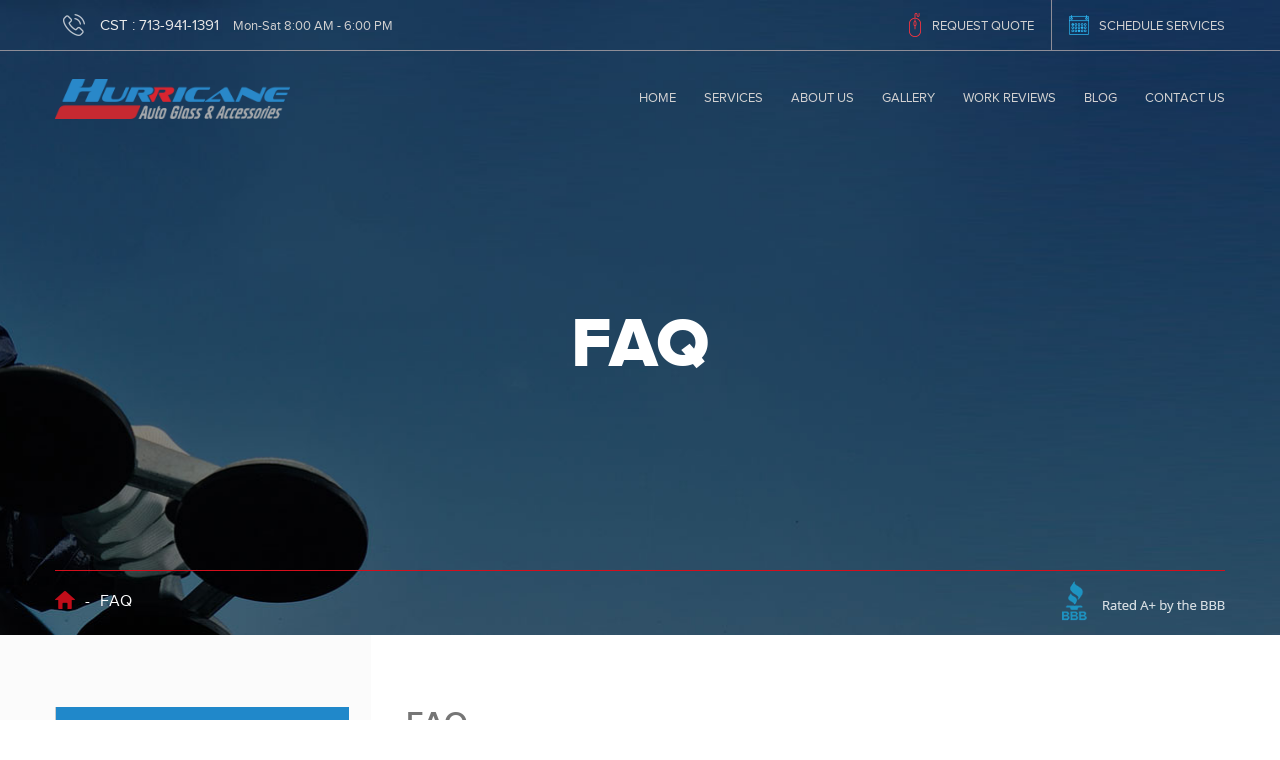

--- FILE ---
content_type: text/html; charset=UTF-8
request_url: https://hurricaneauto.com/services/auto-glass/insurance-fleet/faq/
body_size: 9007
content:
<!DOCTYPE html>
<html lang="en" class="no-js">
    <head>
    <meta charset="UTF-8">
    <meta name="viewport" content="width=device-width">
    <title>
        FAQ - Hurricaneauto    </title>
    <link rel="stylesheet" href="https://hurricaneauto.com/wp-content/themes/hurricane/css/main.css" type="text/css" />
    <link rel="stylesheet" href="https://hurricaneauto.com/wp-content/themes/hurricane/css/nav.css" type="text/css" />
    
    <link rel="stylesheet" href="https://hurricaneauto.com/wp-content/themes/hurricane/css/camera.css" type="text/css" />
    <link rel="stylesheet" href="https://hurricaneauto.com/wp-content/themes/hurricane/css/hover-min.css" type="text/css" />
    <link rel="stylesheet" href="https://hurricaneauto.com/wp-content/themes/hurricane/css/jquery.jscrollpane.css" type="text/css" />
    <link rel="stylesheet" href="https://hurricaneauto.com/wp-content/themes/hurricane/css/owl.carousel.css" type="text/css" />
    <link rel="stylesheet" href="https://hurricaneauto.com/wp-content/themes/hurricane/css/easy-responsive-tabs.css" type="text/css"/>
    <link rel="stylesheet" href="https://hurricaneauto.com/wp-content/themes/hurricane/css/jquery.fancybox.css" type="text/css" />
    <link rel="stylesheet" href="https://hurricaneauto.com/wp-content/themes/hurricane/style.css" type="text/css" media="screen" />
    <link rel="stylesheet" href="https://hurricaneauto.com/wp-content/themes/hurricane/css/responsive.css" type="text/css"/>
    <!-- <link rel="stylesheet" href="https://hurricaneauto.com/wp-content/themes/hurricane/css/jquery.selectbox.css" type="text/css"/> -->
    <!-- <link rel="stylesheet" href="https://hurricaneauto.com/wp-content/themes/hurricane/css/jquery.selectBoxIt.css" type="text/css"/> -->

    <link rel="stylesheet" href="https://hurricaneauto.com/wp-content/themes/hurricane/css/jquery.mCustomScrollbar.min.css" type="text/css"/>
<link rel="stylesheet" href="https://hurricaneauto.com/wp-content/themes/hurricane/css/prettyCheckable.css" type="text/css"/>
<link rel="stylesheet" href="https://hurricaneauto.com/wp-content/themes/hurricane/css/jAlert.css" />
    <link rel="stylesheet" href="https://hurricaneauto.com/wp-content/themes/hurricane/css/selectric.css" type="text/css"/>

    <link rel="alternate" type="application/rss+xml" title="Hurricaneauto RSS Feed" href="https://hurricaneauto.com/feed/" />
        <link rel="shortcut icon" href="http://hurricaneauto.com/wp-content/uploads/2016/08/favv.png" />
        
<!-- This site is optimized with the Yoast SEO plugin v3.9 - https://yoast.com/wordpress/plugins/seo/ -->
<title>FAQ - Hurricaneauto</title>
<link rel="canonical" href="https://hurricaneauto.com/services/auto-glass/insurance-fleet/faq/" />
<link rel="publisher" href="https://plus.google.com/+HurricaneAutoHouston/videos?gl=US&#038;hl=en-US"/>
<meta property="og:locale" content="en_US" />
<meta property="og:type" content="article" />
<meta property="og:title" content="FAQ - Hurricaneauto" />
<meta property="og:description" content="General Questions Why should I use Hurricane Auto? We are. . ." />
<meta property="og:url" content="https://hurricaneauto.com/services/auto-glass/insurance-fleet/faq/" />
<meta property="og:site_name" content="Hurricaneauto" />
<meta property="article:publisher" content="https://www.facebook.com/Hurricaneautoglass" />
<meta name="twitter:card" content="summary" />
<meta name="twitter:description" content="General Questions Why should I use Hurricane Auto? We are. . ." />
<meta name="twitter:title" content="FAQ - Hurricaneauto" />
<meta name="twitter:site" content="@hurricaneautotx" />
<meta name="twitter:creator" content="@hurricaneautotx" />
<!-- / Yoast SEO plugin. -->

<link rel='dns-prefetch' href='//s.w.org' />
<link rel='stylesheet' id='wp-block-library-css'  href='https://hurricaneauto.com/wp-includes/css/dist/block-library/style.min.css?ver=5.2.21' type='text/css' media='all' />
<link rel='stylesheet' id='page-list-style-css'  href='https://hurricaneauto.com/wp-content/plugins/sitemap/css/page-list.css?ver=4.3' type='text/css' media='all' />
<script type='text/javascript' src='https://hurricaneauto.com/wp-content/themes/hurricane/js/jquery-1.10.1.min.js?ver=5.2.21'></script>
<link rel='https://api.w.org/' href='https://hurricaneauto.com/wp-json/' />
<link rel='shortlink' href='https://hurricaneauto.com/?p=1023' />
<link rel="alternate" type="application/json+oembed" href="https://hurricaneauto.com/wp-json/oembed/1.0/embed?url=https%3A%2F%2Fhurricaneauto.com%2Fservices%2Fauto-glass%2Finsurance-fleet%2Ffaq%2F" />
<link rel="alternate" type="text/xml+oembed" href="https://hurricaneauto.com/wp-json/oembed/1.0/embed?url=https%3A%2F%2Fhurricaneauto.com%2Fservices%2Fauto-glass%2Finsurance-fleet%2Ffaq%2F&#038;format=xml" />
		<style type="text/css">.recentcomments a{display:inline !important;padding:0 !important;margin:0 !important;}</style>
		
<!-- BEGIN ExactMetrics v5.3.9 Universal Analytics - https://exactmetrics.com/ -->
<script>
(function(i,s,o,g,r,a,m){i['GoogleAnalyticsObject']=r;i[r]=i[r]||function(){
	(i[r].q=i[r].q||[]).push(arguments)},i[r].l=1*new Date();a=s.createElement(o),
	m=s.getElementsByTagName(o)[0];a.async=1;a.src=g;m.parentNode.insertBefore(a,m)
})(window,document,'script','https://www.google-analytics.com/analytics.js','ga');
  ga('create', 'UA-86651141-1', 'auto');
  ga('send', 'pageview');
</script>
<!-- END ExactMetrics Universal Analytics -->
    <style type="text/css">
            </style>
    <script type="text/javascript">
         var site_url = 'https://hurricaneauto.com';
         var directory_url = "https://hurricaneauto.com/wp-content/themes/hurricane";
             </script>
</head>
<body class="page-template page-template-tmplt-service page-template-tmplt-service-php page page-id-1023 page-child parent-pageid-437">
  <header class="stky">
<div class="top-sec">
  <div class="container clearfix">
     <div class="left">
            <span class="icon"></span>CST : <a href="tel:713-941-1391">713-941-1391</a>
      <span class="t2"> Mon-Sat 8:00 AM - 6:00 PM </span>
     </div>
     <div class="right">
      <ul>
        <li><a href="http://hurricaneauto.com/request-quote/"><span class="i1"></span>REQUEST QUOTE</a></li>
        <li><a id="top2" href="#">
          <span class="i2"></span>SCHEDULE SERVICES</a>
        </li>
      </ul>
     </div>
  </div>
</div>

<div class="bottom-sec">
  <div class="container clearfix">
      <div class="logo" >
          <a href="https://hurricaneauto.com/">
                          <img  src="http://hurricaneauto.com/wp-content/uploads/2016/08/logo-1.png" alt="Hurricaneauto" />
                       </a>
      </div>
      <div class="right">
         <nav>
            <ul>
              <li id="nav-menu-item-22" class="main-menu-item  menu-item-even menu-item-depth-0 menu-item menu-item-type-custom menu-item-object-custom menu-item-home"><a href="http://hurricaneauto.com/" class="menu-link main-menu-link">Home</a></li>
<li id="nav-menu-item-27" class="main-menu-item  menu-item-even menu-item-depth-0 menu-item menu-item-type-post_type menu-item-object-page current-page-ancestor menu-item-has-children"><a href="https://hurricaneauto.com/services/" class="menu-link main-menu-link">Services</a><span class="sub-menu-icon "></span>
<ul class="sub-menu menu-odd  menu-depth-1">
	<li id="nav-menu-item-361" class="sub-menu-item  menu-item-odd menu-item-depth-1 menu-item menu-item-type-custom menu-item-object-custom"><a href="http://hurricaneauto.com/services/auto-glass/" class="menu-link sub-menu-link">Auto Glass</a></li>
	<li id="nav-menu-item-362" class="sub-menu-item  menu-item-odd menu-item-depth-1 menu-item menu-item-type-custom menu-item-object-custom"><a href="http://hurricaneauto.com/services/auto-electronics/" class="menu-link sub-menu-link">Auto Electronics</a></li>
	<li id="nav-menu-item-363" class="sub-menu-item  menu-item-odd menu-item-depth-1 menu-item menu-item-type-custom menu-item-object-custom"><a href="http://hurricaneauto.com/services/auto-security/" class="menu-link sub-menu-link">Auto Security</a></li>
	<li id="nav-menu-item-364" class="sub-menu-item  menu-item-odd menu-item-depth-1 menu-item menu-item-type-custom menu-item-object-custom"><a href="http://hurricaneauto.com/services/truck-accessories/" class="menu-link sub-menu-link">Truck Accessories</a></li>
	<li id="nav-menu-item-365" class="sub-menu-item  menu-item-odd menu-item-depth-1 menu-item menu-item-type-custom menu-item-object-custom"><a href="http://hurricaneauto.com/services/window-tinting/" class="menu-link sub-menu-link">Window Tinting</a></li>
</ul>
</li>
<li id="nav-menu-item-23" class="main-menu-item  menu-item-even menu-item-depth-0 menu-item menu-item-type-post_type menu-item-object-page menu-item-has-children"><a href="https://hurricaneauto.com/about-us/" class="menu-link main-menu-link">About Us</a><span class="sub-menu-icon "></span>
<ul class="sub-menu menu-odd  menu-depth-1">
	<li id="nav-menu-item-366" class="sub-menu-item  menu-item-odd menu-item-depth-1 menu-item menu-item-type-custom menu-item-object-custom"><a href="http://hurricaneauto.com/about-us/#why-hurricane" class="menu-link sub-menu-link">Why Hurricane Auto?</a></li>
	<li id="nav-menu-item-367" class="sub-menu-item  menu-item-odd menu-item-depth-1 menu-item menu-item-type-custom menu-item-object-custom"><a href="http://hurricaneauto.com/about-us/#safety-installation" class="menu-link sub-menu-link">Safety &#038; Installation</a></li>
	<li id="nav-menu-item-368" class="sub-menu-item  menu-item-odd menu-item-depth-1 menu-item menu-item-type-custom menu-item-object-custom"><a href="http://hurricaneauto.com/about-us/#warranty" class="menu-link sub-menu-link">Warranty</a></li>
	<li id="nav-menu-item-369" class="sub-menu-item  menu-item-odd menu-item-depth-1 menu-item menu-item-type-custom menu-item-object-custom"><a href="http://hurricaneauto.com/about-us/#join-the-team" class="menu-link sub-menu-link">Join the Team</a></li>
</ul>
</li>
<li id="nav-menu-item-26" class="main-menu-item  menu-item-even menu-item-depth-0 menu-item menu-item-type-post_type menu-item-object-page"><a href="https://hurricaneauto.com/image-gallery/" class="menu-link main-menu-link">Gallery</a></li>
<li id="nav-menu-item-182" class="main-menu-item  menu-item-even menu-item-depth-0 menu-item menu-item-type-post_type menu-item-object-page"><a href="https://hurricaneauto.com/customer-reviews/" class="menu-link main-menu-link">Work Reviews</a></li>
<li id="nav-menu-item-24" class="main-menu-item  menu-item-even menu-item-depth-0 menu-item menu-item-type-post_type menu-item-object-page"><a href="https://hurricaneauto.com/blog/" class="menu-link main-menu-link">Blog</a></li>
<li id="nav-menu-item-25" class="main-menu-item  menu-item-even menu-item-depth-0 menu-item menu-item-type-post_type menu-item-object-page"><a href="https://hurricaneauto.com/contact/" class="menu-link main-menu-link">Contact Us</a></li>
              <li class="extra"><a href="http://hurricaneauto.com/request-quote/">REQUEST QUOTE</a></li>
            </ul>
              <a href="#" id="pull" class="nav-icon"></a> 
         </nav>
      </div>
  </div>
</div>  
</header>



    <div class="inner-banner" style="background : url(http://hurricaneauto.com/wp-content/uploads/2016/08/service.jpg) no-repeat 100% 0; background-size: cover;" >
        <div class="container clearfix">
              <div class="tag1">
              <h2>FAQ</h2>             
               </div>   
               <div class="tag2 clearfix">
                 <div class="left">
                    <ul>
                      <li><a href="https://hurricaneauto.com/"> <span class="home"></span></a> </li>
                      <li> - </li>
                      <li>FAQ</li>
                    </ul>
                 </div>
                 <div class="right"><img src="https://hurricaneauto.com/wp-content/themes/hurricane/images/about-logo.png" alt="image"></div>
              </div>      
        </div>
    </div>
 














<div class="inner-wrapper service-page" id="service">
<div class="service-child">
<div class="bg1"></div>
    <div class="container clearfix">
      <div class="left">
                      <div class="title ">
                  <a href="https://hurricaneauto.com/services/auto-glass/auto-glass-repair/">
                    <span class="head">Auto Glass Repair</span>
                  </a>
              </div>
              <ul>
                                    <li><a href="https://hurricaneauto.com/services/auto-glass/auto-glass-repair/our-warranty/">Our Warranty</a></li>
                                      <li><a href="https://hurricaneauto.com/services/auto-glass/auto-glass-repair/repair-or-replace/">Repair or Replace?</a></li>
                                      <li><a href="https://hurricaneauto.com/services/auto-glass/auto-glass-repair/windshield-chip-repair/">Windshield Chip Repair</a></li>
                                      <li><a href="https://hurricaneauto.com/services/auto-glass/auto-glass-repair/windshield-crack-repair/">Windshield Crack Repair</a></li>
                                      <li><a href="https://hurricaneauto.com/services/auto-glass/auto-glass-repair/windshield-repair/">Windshield Repair</a></li>
                                      <li><a href="https://hurricaneauto.com/services/auto-glass/auto-glass-repair/windshield-repair-cost/">Windshield Repair Cost</a></li>
                                </ul> 

                      <div class="title ">
                  <a href="https://hurricaneauto.com/services/auto-glass/auto-glass-replacement/">
                    <span class="head">Auto Glass Replacement</span>
                  </a>
              </div>
              <ul>
                                    <li><a href="https://hurricaneauto.com/services/auto-glass/auto-glass-replacement/glass-replacement/">Glass Replacement</a></li>
                                      <li><a href="https://hurricaneauto.com/services/auto-glass/auto-glass-replacement/glass-replacement-cost/">Glass Replacement Cost</a></li>
                                      <li><a href="https://hurricaneauto.com/services/auto-glass/auto-glass-replacement/replacing-a-windshield/">Replacing a windshield</a></li>
                                      <li><a href="https://hurricaneauto.com/services/auto-glass/auto-glass-replacement/types-auto-glass/">Types of Auto Glass</a></li>
                                </ul> 

                      <div class="title active">
                  <a href="https://hurricaneauto.com/services/auto-glass/insurance-fleet/">
                    <span class="head">Insurance &#038; Fleet</span>
                  </a>
              </div>
              <ul>
                                    <li><a href="https://hurricaneauto.com/services/auto-glass/insurance-fleet/faq/">FAQ</a></li>
                                      <li><a href="https://hurricaneauto.com/services/auto-glass/insurance-fleet/insurance-fleet-companies/">Insurance and Fleet Companies</a></li>
                                      <li><a href="https://hurricaneauto.com/services/auto-glass/insurance-fleet/overview/">Overview</a></li>
                                </ul> 

                      <div class="title ">
                  <a href="https://hurricaneauto.com/services/auto-glass/resources/">
                    <span class="head">Resources</span>
                  </a>
              </div>
              <ul>
                                    <li><a href="https://hurricaneauto.com/services/auto-glass/resources/auto-glass-professional/">Auto Glass Professional</a></li>
                                      <li><a href="https://hurricaneauto.com/services/auto-glass/resources/fleet-services-faqs/">Fleet Services FAQs</a></li>
                                      <li><a href="https://hurricaneauto.com/services/auto-glass/resources/general-questions-faqs/">General Questions FAQs</a></li>
                                      <li><a href="https://hurricaneauto.com/services/auto-glass/resources/glossary/">Glossary</a></li>
                                      <li><a href="https://hurricaneauto.com/services/auto-glass/resources/insurance-related-faqs/">Insurance Related FAQs</a></li>
                                      <li><a href="https://hurricaneauto.com/services/auto-glass/resources/prevent-auto-glass-damage/">Prevent Auto Glass Damage</a></li>
                                      <li><a href="https://hurricaneauto.com/services/auto-glass/resources/preventing-vandalism/">Preventing Vandalism</a></li>
                                </ul> 

              </div>
      <div class="right">
      <div class="cnt">
                        <h2>FAQ</h2> 
            <h3>General Questions</h3>
<h5>Why should I use Hurricane Auto?</h5>
<p>We are experts in the field of Auto glass repair and replacement and have several years of experience. Moreover, we use quality parts and have expert technicians working on your job, which has a lifetime guarantee, something which no other company promises. Total value for money is our theme and therefore, we strive to do our best.</p>
<h5>Is Crack Repaired?</h5>
<p>At Hurricane Auto, we believe in providing excellent service that does not burden your pockets, which means that where repair is possible, we choose it as our first option instead of going directly for replacement, which is expensive.</p>
<h5>What are the different situations where repairs are possible?</h5>
<p>If your damage is a chip, which is the size of a quarter or a crack which is not bigger than 8 inches in length then repairs are possible. Moreover, if you are quick to report an accident to your windshield on the freeway, where you are hit by a rock, then it is easy to repair.</p>
<h5>What are the situations where repair is not possible?</h5>
<p>When the windshield is struck by a golf ball or anything bigger than that, then repairs are not possible and replacement is the only option. Moreover, where the crack is bigger than 8 inches or where they are not single line cracks, then replacement is the only option. However, when the crack is 8 inches long, even if it curves, it can be repaired, provided it is a single line crack.</p>
<h5>Can you please explain the entire repair process?</h5>
<p>once the appointment is scheduled by Hurricane Auto, a technician from our side will inspect the car for possibilities of repairing the chip and go over the options with customer and conduct the repair work. Repair work involves injecting a resin, which is scientifically created into the crack and then curing this resin with UV light. The entire process takes less than half an hour, of course the time taken largely depends on the type and size of the damage. Once it is cured, you can drive your auto without any delay.</p>
<h5>Once process is complete, how does the windshield look?</h5>
<p>Post repairs, nearly 50 to 95% of the crack disappears, depending of course, on the initial magnitude of damage that has occurred, based on which the final result will vary.</p>
<h5>Can I repair the crack of a leased vehicle before I return it?</h5>
<p>It is always better to repair any cracks or chips on the windshield of a leased vehicle before returning it. Most leasing companies and inspectors bring such vehicles to Hurricane Auto for a final inspection.</p>
<h5>Does my insurance cover cost of repairs?</h5>
<p>Most insurance companies cover repair costs but if you have some doubts, you can always call us and our customer care executives will be able to help you understand your policy. A simple phone call on 888-11-GLASS will get you expert advice in the area of windshield repairs. Please note that we do not opt for replacement unless we rule out repairs completely. Therefore, you do not lose much by calling us and seeking our advice, which is freely available.</p>
<h5>What is the usual timeframe for windshield installation?</h5>
<p>Usually, windshield installation takes up to two hours, out of which, the first hour is the actual installation of the windshield and the second hour is for curing, as no vehicles are allowed on road without proper curing of the adhesive that holds the windshield.</p>
<h5>What is OEM?</h5>
<p>OEM or Original Equipment Manufacturer is a term used to denote parts that are certified genuine manufacturer parts. In other words, these are the same as the parts with which you got your car in the first place. It is important to realize that the brand of glass used does not really matter but what matters is that installation is done properly and the glass fits well. However, certain companies require original parts and therefore one has to cater to them</p>
<h5>Does making an Auto Glass claim on my Comprehensive insurance increase the rates?</h5>
<p>while this is a question that you should ask your insurance company, it has been seen in the past that insurance companies normally do not adjust insurance rates on the basis of comprehensive claims, more importantly, they cannot.</p>
<h5>Is it possible to install a windshield in bad weather?</h5>
<p>While only an expert technician can determine, on the basis of exact conditions, whether it is possible or not, it is safe to say that in some cases, this can be done. However, if there is heavy snow or rain or extreme winds or cold weather then it could cause some problems with installation. Seeking the advice of experts before attempting it is always advisable.</p>
<h5>What are the criteria involved in ensuring that the repair business is trustworthy?</h5>
<p>When choosing a repair company, the following three issues are non negotiable:</p>
<p>1. Presence of trained and certified technicians</p>
<p>2. Use of Products that have been certified to meet FMVSS standards</p>
<p>3. All instructions with respective to adhesives are followed and that insurance is accepted and adequate.</p>
<h2>Insurance Related</h2>
<h5>Whom should I call first – Hurricane Auto or my Insurer?</h5>
<p>If you call us first, then we can check your insurance and process your claim with the insurance company. However, if you call the insurance company first then you will have to do the entire process for adjusting your claim. Moreover, it may be possible that you will not really get our services as it depends on the insurance company. However, if you want our services, then you should clearly state in your claim to the insurance company that you want our services.</p>
<h5>What type of damages to Auto Glass does insurance cover?</h5>
<p>All kinds of damages to Auto glass are covered by insurance, which covers not only windshields but all kinds of vehicle glass. While the comprehensive section covers damages due to hazards and vandalism, the collision section covers road accidents.</p>
<h5>Does making an Auto Glass claim on my Comprehensive insurance increase the rates?</h5>
<p>while this is a question that you should ask your insurance company, it has been seen in the past that insurance companies normally do not adjust insurance rates on the basis of comprehensive claims, more importantly, they cannot.</p>
<h5>How do I start the process of making an auto glass claim?</h5>
<p>Call our customer care representative on 713-941-1391 and we shall take your claim forward</p>
<h5>Do I have to pay or will you claim the bill directly from the insurance company?</h5>
<p>in order to ease your burden, we usually process your claim and get paid by the insurance company. However, if there are any deductibles then you will have to pay those at the time of our service. In case you find the deductible too high, then do not worry as we can work out a plan by which the entire repair will not cost you a dime.</p>
<h5>Which are the insurers that waive comprehensive deductible when windshields are repaired instead of being replaced?</h5>
<p>While most insurers waive comprehensive deductibles for repairs, it is advisable to contact us on 713-941-1391 and we will help you find out about your insurer’s policies with respect to repairs, without putting any obligation on you.</p>
<h5>Is Hurricane Auto a participating vendor with insurers, at least most of them?</h5>
<p>The answer is yes and we have a good standing with most insurers and their networks and are a participant in their networks. However, if you want our services, then you will have to clarify it to your insurer as rival glass companies will also be on their lists.</p>
<h2>Fleet Services</h2>
<h5>Is there a difference in the type of glass installed and does it mater?</h5>
<p>Yes it there is a difference and it does matter. OEM replacement glass and after market replacement glass are the two widely used types. OEM glass meets the original specifications mentioned by car manufacturers and fits your vehicle perfectly, which may or may not be the case with after market replacement glass.</p>
<h5>What does OEM stand for and what does it mean?</h5>
<p>OEM stands for original equipment manufacturer, which means that these were the materials used when the car or automobile was first manufactured. In other words, an OEM replacement glass will perfectly fit the automobile as it is made to the same standards of manufacture and inspection as the original one.</p>
<h5>All types of glass are the same right?</h5>
<p>No, there are various types of glass, including the after market manufacturers, which are cheaper than the OEM glass but in the long run they turn out to be more expensive. The incidences of scratches, air bubbles, bumpiness and inconsistent edges are more in this type of glass and this is the reason why we do not use such glass in our replacement works.</p>
<h5>What is your breakage rate?</h5>
<p>The national average breakage rate is about 6% but we strive to have the lowest as we provide the best in terms of quality of service. Good quality service leads to fewer breakages and even fewer replacements while low quality service means more replacements.</p>
<h5>Our purchasing department insists on accepting the cheapest bid, is that acceptable?</h5>
<p>Cheapest bids often mean low quality service, which means you pay later in terms of higher breakage rates, unreliable service, increased down time of vehicle and slower pace of service response. Instead it would make sense to get quality service, which is worth every penny you pay and lasts longer.</p>
<h5>Can you still help if my claims are to be processed through a leasing or maintenance management company?</h5>
<p>Yes we can help you in processing your claims through such leasing or maintenance management company. Most fleet owners feel the need for such companies and if you are one such company, then do not hesitate to call us. We shall handle all the paperwork and process within hours of your call as we are authorized suppliers of several such companies like ARI, PHH, GE Fleet Services, Enterprise Fleet Services, Wheels and many others.</p>
<p>If you have more queries than the ones answered above, do feel free to call us. Our representatives are ever ready to respond to your queries and ensure you get the best service.</p>
                  </div>
<div class="gallery">
  <div class="container clearfix"> 
     <h2>Gallery</h2>
        <div id="gallery">
            <ul class="resp-tabs-list hor_1">
               <li><span class="icon i2"></span> images</li>
               <li><span class="icon i1"></span> Video</li>
            </ul>
            <div class="resp-tabs-container hor_1">
                <div>
            <div class="gallery-detail">
                    <ul>
                                          
                    </ul>
 
            </div>

                </div>
                <div>
                    <div class="gallery-detail">
                        <div class="container clearfix"> 
                            <ul>
                                                                
                            </ul>
                        </div>
                    </div>

                </div>

            </div>


          </div>   
       </div>
  </div>











































              
        </div>
    </div>
</div></div>
<footer>
<div class="sec1">
	  <div class="tag1">
	  	  <div class="container clearfix"> 
              <h2>We Are Serving</h2>
<p>Contacting us about a specific need? Please have detailed information, such as User name, Quote number and Schedule Reference number, available so that we can serve you quickly and efficiently.</p>	  	  </div>
	  </div>

	  <div class="tag2">
	   <div class="container clearfix"> 
                      <ul>
                                     <li>
                      <a href="https://hurricaneauto.com/area/alvin/" title="Alvin">
                      Alvin                      </a>
                      </li>
                            <li>
                      <a href="https://hurricaneauto.com/area/angleton/" title="Angleton">
                      Angleton                      </a>
                      </li>
                            <li>
                      <a href="https://hurricaneauto.com/area/baytown/" title="Baytown">
                      Baytown                      </a>
                      </li>
                            <li>
                      <a href="https://hurricaneauto.com/area/bellaire/" title="Bellaire">
                      Bellaire                      </a>
                      </li>
                            <li>
                      <a href="https://hurricaneauto.com/area/deer-park/" title="Deer Park">
                      Deer Park                      </a>
                      </li>
                            <li>
                      <a href="https://hurricaneauto.com/area/dickinson/" title="Dickinson">
                      Dickinson                      </a>
                      </li>
                            <li>
                      <a href="https://hurricaneauto.com/area/friendswood/" title="Friendswood">
                      Friendswood                      </a>
                      </li>
                            <li>
                      <a href="https://hurricaneauto.com/area/galleria/" title="Galleria">
                      Galleria                      </a>
                      </li>
                            <li>
                      <a href="https://hurricaneauto.com/area/galveston/" title="Galveston">
                      Galveston                      </a>
                      </li>
                            <li>
                      <a href="https://hurricaneauto.com/area/heights/" title="Heights">
                      Heights                      </a>
                      </li>
                            <li>
                      <a href="https://hurricaneauto.com/area/houston/" title="Houston">
                      Houston                      </a>
                      </li>
                            <li>
                      <a href="https://hurricaneauto.com/area/humble/" title="Humble">
                      Humble                      </a>
                      </li>
                            <li>
                      <a href="https://hurricaneauto.com/area/katy/" title="Katy">
                      Katy                      </a>
                      </li>
                            <li>
                      <a href="https://hurricaneauto.com/area/kemah/" title="Kemah">
                      Kemah                      </a>
                      </li>
                            <li>
                      <a href="https://hurricaneauto.com/area/la-porte/" title="La Porte">
                      La Porte                      </a>
                      </li>
                            <li>
                      <a href="https://hurricaneauto.com/area/lake-jackson/" title="Lake Jackson">
                      Lake Jackson                      </a>
                      </li>
                            <li>
                      <a href="https://hurricaneauto.com/area/league-city/" title="League City">
                      League City                      </a>
                      </li>
                            <li>
                      <a href="https://hurricaneauto.com/area/manvel/" title="Manvel">
                      Manvel                      </a>
                      </li>
                            <li>
                      <a href="https://hurricaneauto.com/area/medical-center/" title="Medical Center">
                      Medical Center                      </a>
                      </li>
                            <li>
                      <a href="https://hurricaneauto.com/area/missouri-city/" title="Missouri City">
                      Missouri City                      </a>
                      </li>
                            <li>
                      <a href="https://hurricaneauto.com/area/montgomery/" title="Montgomery">
                      Montgomery                      </a>
                      </li>
                            <li>
                      <a href="https://hurricaneauto.com/area/montrose/" title="Montrose">
                      Montrose                      </a>
                      </li>
                            <li>
                      <a href="https://hurricaneauto.com/area/pasadena/" title="Pasadena">
                      Pasadena                      </a>
                      </li>
                            <li>
                      <a href="https://hurricaneauto.com/area/pearland/" title="Pearland">
                      Pearland                      </a>
                      </li>
                            <li>
                      <a href="https://hurricaneauto.com/area/seabrook/" title="Seabrook">
                      Seabrook                      </a>
                      </li>
                            <li>
                      <a href="https://hurricaneauto.com/area/ship-channel/" title="Ship Channel">
                      Ship Channel                      </a>
                      </li>
                            <li>
                      <a href="https://hurricaneauto.com/area/south-houston/" title="South Houston">
                      South Houston                      </a>
                      </li>
                            <li>
                      <a href="https://hurricaneauto.com/area/stafford/" title="Stafford">
                      Stafford                      </a>
                      </li>
                            <li>
                      <a href="https://hurricaneauto.com/area/sugar-land/" title="Sugar Land">
                      Sugar Land                      </a>
                      </li>
                            <li>
                      <a href="https://hurricaneauto.com/area/texas-city/" title="Texas City">
                      Texas City                      </a>
                      </li>
                            <li>
                      <a href="https://hurricaneauto.com/area/tomball/" title="Tomball">
                      Tomball                      </a>
                      </li>
                            <li>
                      <a href="https://hurricaneauto.com/area/webster/" title="Webster">
                      Webster                      </a>
                      </li>
                </ul>
      	  	</div>
	  </div>
</div>
	
      <div class="sec2">
      	<div class="container clearfix"> 
             <div class="left">
             	<ul>
             		<li>
                        <span class="logo">
                        <a href="https://hurricaneauto.com/">
                            <img  src="http://hurricaneauto.com/wp-content/uploads/2016/08/footer-logo.jpg" alt="Hurricaneauto" />
                         </a>
                        </span>
             		</li>
                    <li id="menu-item-2842" class="menu-item menu-item-type-post_type menu-item-object-page menu-item-2842"><a href="https://hurricaneauto.com/request-quote/">Request Quote</a></li>
<li id="menu-item-167" class="menu-item menu-item-type-post_type menu-item-object-page menu-item-167"><a href="https://hurricaneauto.com/image-gallery/">See Our Work</a></li>
<li id="menu-item-168" class="menu-item menu-item-type-post_type menu-item-object-page menu-item-168"><a href="https://hurricaneauto.com/blog/">Blog</a></li>
<li id="menu-item-169" class="menu-item menu-item-type-post_type menu-item-object-page menu-item-169"><a href="https://hurricaneauto.com/contact/">Contact Us</a></li>
<li id="menu-item-2843" class="menu-item menu-item-type-post_type menu-item-object-page menu-item-2843"><a href="https://hurricaneauto.com/sitemap/">Sitemap</a></li>
             	</ul>
             	<ul>
             		<li>
                        <span class="top">ABOUT US</span>
             		</li>
                    <li id="menu-item-145" class="menu-item menu-item-type-post_type menu-item-object-page menu-item-145"><a href="https://hurricaneauto.com/warranty/">Warranty</a></li>
<li id="menu-item-283" class="menu-item menu-item-type-post_type menu-item-object-page menu-item-283"><a href="https://hurricaneauto.com/brands/">Brands</a></li>
<li id="menu-item-146" class="menu-item menu-item-type-post_type menu-item-object-page menu-item-146"><a href="https://hurricaneauto.com/about-us/">Why Hurricane Auto?</a></li>
<li id="menu-item-148" class="menu-item menu-item-type-post_type menu-item-object-page menu-item-148"><a href="https://hurricaneauto.com/join-our-team/">Join the Team</a></li>
<li id="menu-item-147" class="menu-item menu-item-type-post_type menu-item-object-page menu-item-147"><a href="https://hurricaneauto.com/customer-reviews/">Customer Reviews</a></li>
             	</ul>
             	<ul>
             		<li>
                        <span class="top">OUR SERVICES</span>
             		</li>
                    <li id="menu-item-150" class="menu-item menu-item-type-post_type menu-item-object-page current-page-ancestor menu-item-150"><a href="https://hurricaneauto.com/services/auto-glass/">Auto Glass</a></li>
<li id="menu-item-152" class="menu-item menu-item-type-post_type menu-item-object-page menu-item-152"><a href="https://hurricaneauto.com/services/truck-accessories/">Truck Accessories</a></li>
<li id="menu-item-153" class="menu-item menu-item-type-post_type menu-item-object-page menu-item-153"><a href="https://hurricaneauto.com/services/window-tinting/">Window Tinting</a></li>
<li id="menu-item-151" class="menu-item menu-item-type-post_type menu-item-object-page menu-item-151"><a href="https://hurricaneauto.com/services/auto-security/">Auto Security</a></li>
<li id="menu-item-149" class="menu-item menu-item-type-post_type menu-item-object-page menu-item-149"><a href="https://hurricaneauto.com/services/auto-electronics/">Auto Electronics</a></li>
             	</ul>

             	<ul>
             		<li>
                        <span class="top">NEED HELP?</span>
             		</li>
                    <li id="menu-item-164" class="menu-item menu-item-type-custom menu-item-object-custom menu-item-164"><a href="tel:713-941-1391">Call Us: 713-941-1391</a></li>
<li id="menu-item-230" class="menu-item menu-item-type-taxonomy menu-item-object-class menu-item-230"><a href="https://hurricaneauto.com/faq/general-questions/">FAQ</a></li>
<li id="menu-item-232" class="menu-item menu-item-type-taxonomy menu-item-object-class menu-item-232"><a href="https://hurricaneauto.com/faq/general-questions/">General Questions</a></li>
<li id="menu-item-231" class="menu-item menu-item-type-taxonomy menu-item-object-class menu-item-231"><a href="https://hurricaneauto.com/faq/insurance-related/">Insurance Related</a></li>
<li id="menu-item-233" class="menu-item menu-item-type-taxonomy menu-item-object-class menu-item-233"><a href="https://hurricaneauto.com/faq/fleet-services/">Fleet Services</a></li>
             	</ul> 

             </div>
             <div class="right">
             	<div class="content">
             		<div class="top">Quick Contact</div>
             		<ul>
             			<li><span class="icon i1"></span>11000 Gulf Fwy. Houston,<br> Texas 77034</li>
                                     			<li><span class="icon i2"></span>Phone  : <a href="tel:713-941-1391">713-941-1391</a></li>
             			<li><span class="icon i3"></span>Fax  :  713-941-2715</li>
             			<li><span class="icon i4"></span>Mail: <a href="mailto:support@hurricaneauto.com">support@hurricaneauto.com</a></li>
             		</ul>
             	</div>
             </div>
      	</div>
      </div>
      <div class="sec3">
      	<div class="container clearfix">
            <div class="social">
                        	<ul>
            		<li><a href="https://www.facebook.com/Hurricaneautoglass" target="_blank"><span class="icon i1"></span> </a> </li>
            		<li><a href="https://twitter.com/hurricaneautotx" target="_blank"><span class="icon i2"></span> </a> </li>
            		<li><a href="https://plus.google.com/+HurricaneAutoHouston?gl=US&hl=en-US" target="_blank"><span class="icon i3"></span> </a> </li>
            		<li><a href="https://www.youtube.com/channel/UC-HagMu7Z12_rYoBTN6zYrg" target="_blank"><span class="icon i4"></span> </a> </li>
            	</ul>
            </div>
            <div class="right">
            	<ul>
            		<li><a href="http://hurricaneauto.com/privacy-policy/">Privacy Policy</a></li>
            		<li> | </li>
            		<li><a href="http://hurricaneauto.com/terms-of-use/">Terms of Use</a></li>
            		<li>© 2016 Hurricane Auto, All Rights Reserved</li>
            	</ul>
            </div>
      	 </div>
      </div>
</footer>

<script type='text/javascript' src='https://hurricaneauto.com/wp-content/themes/hurricane/js/modernizr.js?ver=5.2.21'></script>
<script type='text/javascript' src='https://hurricaneauto.com/wp-content/themes/hurricane/js/main.js?ver=5.2.21'></script>
<script type='text/javascript' src='https://hurricaneauto.com/wp-content/themes/hurricane/js/jquery.sticky.js?ver=5.2.21'></script>
<script type='text/javascript' src='https://hurricaneauto.com/wp-content/themes/hurricane/js/jAlert.min.js?ver=5.2.21'></script>
<script type='text/javascript' src='https://hurricaneauto.com/wp-content/themes/hurricane/js/validate.js?ver=5.2.21'></script>
<script type='text/javascript' src='https://hurricaneauto.com/wp-includes/js/wp-embed.min.js?ver=5.2.21'></script>
<script type='text/javascript' src='https://hurricaneauto.com/wp-content/themes/hurricane/js/jquery.fancybox.js?ver=5.2.21'></script>
<script type='text/javascript' src='https://hurricaneauto.com/wp-content/themes/hurricane/js/jquery.fancybox-media.js?ver=5.2.21'></script>
<script type='text/javascript' src='https://hurricaneauto.com/wp-content/themes/hurricane/js/easyResponsiveTabs.js?ver=5.2.21'></script>
<script>
$(document).ready(function() {
  $(".fancybox").fancybox({
    openEffect  : 'none',
    closeEffect : 'none'
  });
});
</script>


<script>
$(document).ready(function() {
  $('.fancybox-media').fancybox({
    openEffect  : 'none',
    closeEffect : 'none',
    helpers : {
      media : {}
    }
  });
});
</script>


 <script type="text/javascript">
    $(document).ready(function() {
        $('#gallery').easyResponsiveTabs({
            type: 'default', //Types: default, vertical, accordion
            width: 'auto', //auto or any width like 600px
            fit: true, // 100% fit in a container
            closed: 'accordion', // Start closed if in accordion view
            tabidentify: 'hor_1', // The tab groups identifier
            activate: function(event) { // Callback function if tab is switched
                var $tab = $(this);
                var $info = $('#nested-tabInfo2');
                var $name = $('span', $info);
                $name.text($tab.text());
                $info.show();
            }
        });
    });
</script>

    
 <script>
        jQuery(document).ready(function(){
            jQuery("header").sticky({topSpacing:0});
        });
 </script>
 
<script>
$(document).ready(function () {
    $('#top2').bind("click", top);
    function top(e) {
    $.jAlert({
        'title': 'Confirmation',
        'content': 'Schedule your service only after you request a quote! <br><br> Are you sure you have already requested quote?',
        'theme': 'blue',
        'width': 'auto',
        'showAnimation':'fadeInDown',
        'btns': [{'text':'Yes, Proceed to schedule services','href':'http://hurricaneauto.com/schedule-services/','target':'_self','theme':'green',
            'onClick': function(e, btn){
                       e.preventDefault();
                       window.location.href = $(this).attr('href'); 
                       return false;
                   }},
            {'text':'No, Request a quote now','href':'http://hurricaneauto.com/request-quote/','target':'_self','theme':'red',
            'onClick': function(e, btn){
                       e.preventDefault();
                       window.location.href = $(this).attr('href'); 
                       return false;
                   }}]
      },"bottom"); // <---- Notice how this is changed to "top"
    
  } // end top() function
   
});
</script>

</body>
</html>
<!--
Performance optimized by W3 Total Cache. Learn more: https://www.w3-edge.com/products/


Served from: hurricaneauto.com @ 2026-01-21 23:08:55 by W3 Total Cache
-->

--- FILE ---
content_type: text/css
request_url: https://hurricaneauto.com/wp-content/themes/hurricane/css/main.css
body_size: 17303
content:
/* HTML5 Boilerplate  */
article, aside, details, figcaption, figure, footer, header, hgroup, nav, section { display: block; }
audio, canvas, video { display: inline-block; *display: inline; *zoom: 1; }
audio:not([controls]) { display: none; }
[hidden] { display: none; }

html { }
html, button, input, select, textarea {  color: #222; }
body { margin: 0; font-size: 1em;   font-family:Arial, Helvetica, sans-serif;}

::-moz-selection { background: #fe57a1; color: #fff; text-shadow: none; }
::selection { background: #fe57a1; color: #fff; text-shadow: none; }

a {  }
a:visited {  }
a:hover {  }
a:focus { outline:none; }
a:hover, a:active { outline: 0; }
abbr[title] { }
b, strong { font-weight: bold; }
blockquote { margin: 1em 40px; }
dfn { font-style: italic; }
hr { display: block; height: 1px; border: 0; margin: 1em 0; padding: 0; }
ins { background: #ff9; color: #000; text-decoration: none; }
mark { background: #ff0; color: #000; font-style: italic; font-weight: bold; }
pre, code, kbd, samp {  }
pre { white-space: pre; white-space: pre-wrap; word-wrap: break-word; }

q { quotes: none; }
q:before, q:after { content: ""; content: none; }
small { font-size: 85%; }
sub, sup { font-size: 75%; line-height: 0; position: relative; vertical-align: baseline; }
sup { top: -0.5em; }
sub { bottom: -0.25em; }


dd { margin: 0 0 0 40px; }
nav ul, nav ol { list-style: none; list-style-image: none; margin: 0; padding: 0; }

img { border: 0; -ms-interpolation-mode: bicubic; vertical-align: middle; }
svg:not(:root) { overflow: hidden; }
figure { margin: 0; }

form { margin: 0; }
fieldset { border: 0; margin: 0; padding: 0; }

label { cursor: pointer; }
legend { border: 0; *margin-left: -7px; padding: 0; white-space: normal; }
button, input, select, textarea { font-size: 100%; margin: 0; vertical-align: baseline; *vertical-align: middle; }
button, input { line-height: 31px; }
button, input[type="button"], input[type="reset"], input[type="submit"] { cursor: pointer; -webkit-appearance: button; *overflow: visible; }
button[disabled], input[disabled] { cursor: default; }
input[type="checkbox"], input[type="radio"] { box-sizing: border-box; padding: 0; *width: 13px; *height: 13px; }
input[type="search"] { -webkit-appearance: textfield; -moz-box-sizing: content-box; -webkit-box-sizing: content-box; box-sizing: content-box; }
input[type="search"]::-webkit-search-decoration, input[type="search"]::-webkit-search-cancel-button { -webkit-appearance: none; }
button::-moz-focus-inner, input::-moz-focus-inner { border: 0; padding: 0; }
textarea { overflow: auto; vertical-align: top; resize: vertical; }
input:valid, textarea:valid {  }
input:invalid, textarea:invalid { background-color: #f0dddd; }

table { border-collapse: collapse; border-spacing: 0; }
td { vertical-align: top; }

.chromeframe { margin: 0.2em 0; background: #ccc; color: black; padding: 0.2em 0; }


@font-face {
    font-family: 'proxima_novasemibold';
    src: url('proxima-nova-semibold-webfont.woff2') format('woff2'),
         url('proxima-nova-semibold-webfont.woff') format('woff');
    font-weight: normal;
    font-style: normal;

}




@font-face {
    font-family: 'proxima_novaregular';
    src: url('proxima-nova-regular-webfont.woff2') format('woff2'),
         url('proxima-nova-regular-webfont.woff') format('woff');
    font-weight: normal;
    font-style: normal;

}




@font-face {
    font-family: 'proxima_novabold';
    src: url('proxima-nova-bold-webfont.woff2') format('woff2'),
         url('proxima-nova-bold-webfont.woff') format('woff');
    font-weight: normal;
    font-style: normal;

}




@font-face {
    font-family: 'proxima_novaextrabold';
    src: url('proxima-nova-extrabold-webfont.woff2') format('woff2'),
         url('proxima-nova-extrabold-webfont.woff') format('woff');
    font-weight: normal;
    font-style: normal;

}



/* =============================================================================
   Author Style Start
   ========================================================================== */
*{padding:0; margin:0}
body{background:#FFF; font-family: 'proxima_novaregular'; font-weight: normal; overflow-x:hidden;}
a{text-decoration:none}
li{list-style-type:none}  
.container{width: 100%; max-width: 1170px; height: auto; margin: auto} 

.trans{transition: all 0.3s ease-out 0s;-moz-transition: all 0.3s ease-out 0s;-webkit-transition: all 0.3s ease-out 0s;-o-transition: all 0.3s ease-out 0s;}
header{width: 100%; height: 135px;  position: absolute; top: 0; z-index: 1000}
header .top-sec{width: 100%; height: 50px; border-bottom: solid 1px #8e8d97;}
header .top-sec .left .t2{font-size: 13px; color: #d2d1d1; display: inline-block; margin-left: 5px}
header .top-sec .left{width: auto; height: auto; float: left; color: #ececec; font-size: 15px; line-height: 50px}
header .top-sec .left a{color: #e8e8e8;  margin-right: 5px; display: inline-block;}
header .top-sec .left .icon{width: 45px; height: 50px; background:url(../images/icon-1.png) 0 7px no-repeat; float: left;}
header .top-sec .right{width: auto; height: auto; float: right; font-size: 13px; line-height: 51px; color: #d2d1d1; }
header .top-sec .right li{width: auto; height: auto; float: left; padding-left: 17px; margin-left: 17px; border-left: solid 1px #8e8d97; }
header .top-sec .right li a{color:  #d2d1d1}
header .top-sec .right li:first-child{border: none;}
header .top-sec .right .icon{width: 30px; height: 50px; float: left;}
header .top-sec .right .i1{width:25px; height: 50px; float: left; background:url(../images/icon-1.png) -59px 7px no-repeat;}
header .top-sec .right .i2{width: 30px; height: 50px; float: left; background:url(../images/icon-1.png) -107px 7px no-repeat;}
header .bottom-sec{width: 100%; height: auto; clear: both;}
header .bottom-sec .logo{width: 100%; max-width: 235px; float: left; margin-top: 28px}
header .bottom-sec .logo img{width: 100%; height: auto;}
header .bottom-sec .right{width: auto; height: auto; float: right; padding-top: 40px}
header .bottom-sec .right li{width: auto; height: auto; position: relative; float: left; margin-left: 28px; font-size: 13px; line-height: 13px; color: #d2d1d1; text-transform: uppercase;}
header .bottom-sec .right li a{color: #d2d1d1; padding-bottom: 10px}
header a:hover{color: #fff !important}

header a{transition: all 0.3s ease-out 0s;-moz-transition: all 0.3s ease-out 0s;-webkit-transition: all 0.3s ease-out 0s;-o-transition: all 0.3s ease-out 0s;}
.camera_prev, .camera_next, .camera_commands{display: none;}
.camera_pag{position: absolute; z-index: 100; top: 30%;  right: 1%}
.camera_pie{display: none;}
		#back_to_camera {
			background: rgba(255,255,255,.9);
			clear: both;
			display: block;
			height: 40px;
			line-height: 40px;
			padding: 20px;
			position: relative;
			z-index: 1;
		}
		.fluid_container {
			bottom: 0;
			height: 100%;
			left: 0;
			position: fixed;
			right: 0;
			top: 0;
			z-index: 0;
		}
		#camera_wrap_4 {
			bottom: 0;
			height: 100%;
			left: 0;
			margin-bottom: 0!important;
			position: fixed;
			right: 0;
			top: 0;
		}
		.camera_bar {
			z-index: 2;
		}
		.camera_thumbs {
			margin-top: -100px;
			position: relative;
			z-index: 1;
		}
		.camera_thumbs_cont {
			border-radius: 0;
			-moz-border-radius: 0;
			-webkit-border-radius: 0;
		}
		.camera_overlayer {
			opacity: .1;
		}
#preloader {
	position: fixed;
	top: 0;
	left: 0;
	right: 0;
	bottom: 0;
	background-color: #fff; /* change if the mask should have another color then white */
	z-index: 999; /* makes sure it stays on top */
}
#status {
	width: 200px;
	height: 200px;
	position: absolute;
	left: 50%; /* centers the loading animation horizontally one the screen */
	top: 50%; /* centers the loading animation vertically one the screen */
	background-image: url(../images/loading.gif); /* path to your loading animation */
	background-repeat: no-repeat;
	background-position: center;
	margin: -100px 0 0 -100px; /* is width and height divided by two */
}



		#back_to_camera {
			clear: both;
			display: block;
			height: 80px;
			line-height: 40px;
			padding: 20px;
		}
		.fluid_container {
			margin: 0 auto;
			max-width: 1170px;
			width: 100%;
		}

.homebanner{ width: 100%; position: relative; display: inline-block;}
.popular{ text-align: center; padding: 50px 0px 50px 0px; }
.popular h2{ text-transform: uppercase; font-size: 36px; font-weight: 600; margin: 0px; padding-bottom: 13px; }
.line{ width: 80px; height: 1px; background: #6d6d6d; display: inline-block; }
.header-02{ position: absolute; top: 0px; width: 100%;   z-index: 700; padding-top: 25px;}
.menu-item-has-children ul li{ list-style: none; padding: 0px !important; margin:0px !important; width: 100% !important; border-top: solid 1px #7d7d7d; }
#camera_wrap_4 .camera_caption > div{max-width: 1170px; width: 100%; margin: auto auto;  }
.homebanner .first-slide{width: 100%; height: 610px; position: relative; max-width: 1170px; margin: auto; }
.homebanner .sld1{width: 810px;  position: absolute; right: 0;  z-index: 10;bottom: 0;}
.homebanner .sld1 img{width: 100%}
.homebanner .first-slide .cnt{width: 100%;  height: 440px; position: absolute; left: 0; bottom: 0}
.homebanner h1{font-size: 134px; line-height: 134px; color: #fff; text-transform: uppercase; font-family: 'proxima_novaextrabold';}
.homebanner h2{font-size: 48px; line-height: 48px; color: #d02833;  text-transform: uppercase; font-family: 'proxima_novasemibold';}
.homebanner .more{width: 64px; height: 13px; letter-spacing: 2px; font-family: 'proxima_novasemibold'; font-size: 13px; line-height: 13px; color: #fff; text-transform: uppercase; background: url(../images/ar2.png) right center no-repeat; display: block; clear: both; margin-top: 90px; 
transition: all 0.3s ease-out 0s;-moz-transition: all 0.3s eae-out 0s;-webkit-transition: all 0.3s ease-out 0s;-o-transition: all 0.3s ease-out 0s;}
.homebanner .more:hover{width: 80px}
.home-wrapper{width: 100%; height: auto; clear: both; position: relative; background: #fff; overflow-x:hidden;}
.home-wrapper h2{font-size: 36px; line-height: 36px; text-transform: uppercase;}
.home-wrapper .sec1{width: 100%; height: auto; padding: 100px 0; -webkit-box-shadow: -1px 0px 11px 3px rgba(0,0,0,0.28);
-moz-box-shadow: -1px 0px 11px 3px rgba(0,0,0,0.28);
box-shadow: -1px 0px 11px 3px rgba(0,0,0,0.28);}
.home-wrapper .sec1 .left{width: 45%; height: auto; float: left;}
.home-wrapper .sec1 .right{width: 33%; height: 415px; float: right; position: relative;}
.home-wrapper .sec1 .title{font-size: 56px; line-height: 56px; color: #3b3b3b}
.home-wrapper .sec1 h2{width: 100%; height: auto; opacity: 0.6; clear: both; display: inline-block; font-size: 18px; line-height: 18px; color: #3b3b3b; padding: 30px 0}
.home-wrapper .sec1 .bdr{width: 100%; height: 2px; background: #cacaca}
.home-wrapper .sec1 .bdr span{width: 35%; height: 2px; display: block; background: #2088ca; clear: both; margin: 5px 0}
.home-wrapper .sec1 .left p{width: 100%; height: auto; clear: both; padding: 35px 0; font-size: 16px; line-height: 30px; color: #3b3b3b; text-align: justify;}
.home-wrapper .sec1 .more{width: 64px; height: 13px; font-family: 'proxima_novasemibold'; letter-spacing: 2px; font-size: 13px; line-height: 13px; color: #2088ca; text-transform: uppercase; background: url(../images/ar3.png) right center no-repeat; display: block; clear: both;  
transition: all 0.3s ease-out 0s;-moz-transition: all 0.3s eae-out 0s;-webkit-transition: all 0.3s ease-out 0s;-o-transition: all 0.3s ease-out 0s;}
.home-wrapper .sec1 .more:hover{width: 80px}
.home-wrapper .sec1 .right .p1{width: 244px; position: absolute; left: 0 }
.home-wrapper .sec1 .right .p2{width: 244px; position: absolute; left: 35%; border: solid 5px #fff; z-index: 2; top: 34% }
.home-wrapper .sec1 .right .box1{width: 170px; height: 170px; background-color: rgba(32, 136, 202, 0.5); position: absolute; z-index: 4; top: 12%; left: 12%}
.home-wrapper .sec1 .right .box2{width: 170px; height: 170px; background: rgba(32, 136, 202, 0.5) url(../images/a.png) 20px 20px no-repeat; position: absolute; z-index: 5; top: 35%; left: 36%}
.home-wrapper .sec2{width: 100%; height: auto; clear: both; background: url(../images/bg1.jpg) top center; background-attachment: fixed; top: 0; padding: 93px 0;
-webkit-box-shadow: -1px 0px 11px 2px rgba(0,0,0,0.2);
-moz-box-shadow: -1px 0px 11px 2px rgba(0,0,0,0.2);
box-shadow: -1px 0px 11px 2px rgba(0,0,0,0.2);}
.home-wrapper .sec2 .tag1{width: 100%; height: auto; padding-bottom: 60px; text-align: center; display: inline-block;}
.home-wrapper .sec2 h2{color: #fff}
.home-wrapper .sec2 .tag1 p{width: 100%; height: auto; clear: both; margin-top: 25px; font-size: 20px; line-height: 20px; color: #fff; opacity: 0.7}
.is-sticky header{margin-top: -54px; background-color: rgba(255, 255, 255, 0.8); border-bottom: solid 1px #e3e3e3}
header .bottom-sec .right .extra{display: none;}
header .bottom-sec .right .extra a{color: #c20f1d !important; font-family: 'proxima_novasemibold';}
.is-sticky header .extra{display: block !important; }
.is-sticky header a{color: #000 !important}
.is-sticky header a:hover{color: #c30e1b !important}
header{transition: all 0.7s ease-out 0s;-moz-transition: all 0.7s ease-out 0s;-webkit-transition: all 0.7s ease-out 0s;-o-transition: all 0.7s ease-out 0s;}
.home-wrapper .sec2 .gallery{width: 100%; height: auto; clear: both;}
.home-wrapper .sec2 .container{max-width: 1000px}
.home-wrapper .sec2 .resp-tab-active{background: rgba(255, 255, 255, 1) !important; color: #2088ca !important}
.home-wrapper .sec2 .resp-tabs-list li{width: 19.9%; font-size: 13px; line-height: 13px; color: #fff; text-transform: uppercase; text-align: center; height: 85px; padding-top: 25px; background: rgba(255, 255, 255, 0.2); border-right: solid 1px #b6c9d7; position: relative;
transition: all 0.3s ease-out 0s;-moz-transition: all 0.3s ease-out 0s;-webkit-transition: all 0.3s ease-out 0s;-o-transition: all 0.3s ease-out 0s;}
.home-wrapper .sec2 .resp-tab-content{padding-top: 65px}
.home-wrapper .sec2 .resp-tabs-list li:hover{background: rgba(255, 255, 255, 0.3)}
.home-wrapper .sec2 .resp-tabs-list li:last-child{border: none;}
.home-wrapper .sec2 .resp-tabs-list li .i1{ background: url(../images/homeicon-1.png) 1px 0 no-repeat}
.home-wrapper .sec2 .resp-tabs-list li .i2{ background: url(../images/homeicon-2.png) 1px 0 no-repeat}
.home-wrapper .sec2 .resp-tabs-list li .i3{ background: url(../images/homeicon-3.png) 1px 0 no-repeat}
.home-wrapper .sec2 .resp-tabs-list li .i4{ background: url(../images/homeicon-4.png) 1px 0 no-repeat}
.home-wrapper .sec2 .resp-tabs-list li .i5{ background: url(../images/homeicon-5.png) 1px 0 no-repeat}
.quote li.active .i1,.quote li:hover .i1{background-position: 8px 16px !important}
.quote li.active .i2,.quote li:hover .i2{background-position: 6px 16px !important}
.quote li.active .i3,.quote li:hover .i3{background-position: 4px 16px !important}
.quote li.active .i4,.quote li:hover .i4{background-position: 2px 16px !important}
.quote li.active .i5,.quote li:hover .i5{background-position: 4px 23px !important}

.quote .i1{ background: url(../images/homeicon-1.png) 8px -32px no-repeat;}
.quote .i2{ background: url(../images/homeicon-2.png) 8px -34px no-repeat}
.quote .i3{ background: url(../images/homeicon-3.png) 5px -36px no-repeat}
.quote .i4{ background: url(../images/homeicon-4.png) 4px -36px no-repeat}
.quote .i5{ background: url(../images/homeicon-5.png) 5px -30px no-repeat}
.home-wrapper .sec2 .resp-tab-active .i1{background-position: 1px -51px !important}
.home-wrapper .sec2 .resp-tab-active .i2{background-position: 1px -51px !important}
.home-wrapper .sec2 .resp-tab-active .i3{background-position: 1px -51px !important}
.home-wrapper .sec2 .resp-tab-active .i4{background-position: 1px -51px !important}
.home-wrapper .sec2 .resp-tab-active .i5{background-position: 1px -46px !important}

.home-wrapper .sec2 .resp-tabs-list li .icon,.quote .icon{width: 60px; height: 40px; display: inline-block; transition: all 0.6s ease-out 0s;-moz-transition: all 0.6s ease-out 0s;-webkit-transition: all 0.6s ease-out 0s;-o-transition: all 0.6s ease-out 0s;}
.home-wrapper .sec2 .resp-tabs-list li .capt{width: 100%; height: auto; clear: both; display: block; margin-top: 10px}
.home-wrapper .sec2 .arow{width: 22px; height: 10px; position: absolute; z-index: 10; left: 50%; margin-left: -12px; bottom: 0; display: block; background: url(../images/ar-3.png) 0 0;
transition: all 0.7s ease-out 0s;-moz-transition: all 0.7s ease-out 0s;-webkit-transition: all 0.7s ease-out 0s;-o-transition: all 0.7s ease-out 0s; opacity: 0}
.home-wrapper .sec2 .resp-tab-active .arow{bottom: -6px !important; opacity: 1 !important}
.home-wrapper .sec2 .gallery .left{width: 55%; height: auto; float: left; -webkit-box-shadow: 0px 0px 8px 0px rgba(0,0,0,0.32);
-moz-box-shadow: 0px 0px 8px 0px rgba(0,0,0,0.32);
box-shadow: 0px 0px 8px 0px rgba(0,0,0,0.32);}
.home-wrapper .sec2 .gallery .right{width: 45%; height: 450px; margin-top: 20px; float: left; background: #fff}
.home-wrapper .sec2 .gallery .details{width: 100%; height: auto;}
.home-wrapper .sec2 .gallery .left img{width: 100%}
.home-wrapper .sec2 .gallery .right .content{width: 70%; height: auto; padding: 15% 15% 0 15%}
.home-wrapper .sec2 .gallery .right h2{width: 100%; text-align: center; font-size: 19px; line-height: 22px; color: #000; text-transform: uppercase; font-family: 'proxima_novasemibold';}
.home-wrapper .sec2 .gallery .right p{width: 100%; height: auto; font-size: 18px; line-height: 30px; text-align: justify; color: #3b3b3b; margin-top: 40px}

.home-wrapper .sec2 .gallery  .more{width: 64px; height: 13px; margin: 30px auto 0 auto; font-family: 'proxima_novasemibold'; letter-spacing: 2px; font-size: 13px; line-height: 13px; color: #2088ca; text-transform: uppercase; background: url(../images/ar3.png) right center no-repeat; display: block; clear: both;  
transition: all 0.3s ease-out 0s;-moz-transition: all 0.3s eae-out 0s;-webkit-transition: all 0.3s ease-out 0s;-o-transition: all 0.3s ease-out 0s;}
.home-wrapper .sec2 .gallery  .more:hover{width: 80px}
.home-wrapper .sec3{width: 100%; height: auto; clear: both; background: #f0f2f4; padding: 100px 0 130px 0; -webkit-box-shadow: -1px 0px 20px 2px rgba(0,0,0,0.27);
-moz-box-shadow: -1px 0px 20px 2px rgba(0,0,0,0.27);
box-shadow: -1px 0px 20px 2px rgba(0,0,0,0.27); text-align: center;}
.home-wrapper .sec3 h2{color: #3b3b3b; opacity: 0.7}
.home-wrapper .sec3 .tag1 p{width: 100%; height: auto; clear: both; margin-top: 20px; font-size: 20px; line-height: 20px; color: #000; opacity: 0.6}
.home-wrapper .sec3 .tag1{width: 100%; height: auto; padding-bottom: 30px}
.home-wrapper .sec3 .gallery{width: 100%; height: auto; clear: both;}
.home-wrapper .sec3 .gallery .box{width: 90%; height: 220px; padding: 20px 5%; background: #fff; text-align: center; margin-top: 80px;
transition: all 0.3s ease-out 0s;-moz-transition: all 0.3s ease-out 0s;-webkit-transition: all 0.3s ease-out 0s;-o-transition: all 0.3s ease-out 0s;}
.home-wrapper .sec3 .gallery .box:hover{opacity: 0.8}
.home-wrapper .sec3 .gallery .box .pic{width: 65px; height: 65px; margin-top: -75px; display: inline-block; -webkit-border-radius: 100%; -moz-border-radius: 100%; border-radius: 100%;}
.home-wrapper .sec3 .gallery .box p{width: 100%; height: auto; clear: both; display: inline-block; padding: 10px 0; font-size: 15px; line-height: 25px; color: #3b3b3b; font-style: italic;}
.home-wrapper .sec3 .gallery .box .bottom{width: 100%; height: auto; clear: both; text-align: center;}
.home-wrapper .sec3 .gallery .box .bottom .name{width: auto; height: auto; display: inline-block; margin: 5px; font-size: 16px; line-height: 18px; color: #3b3b3b; font-family: 'proxima_novasemibold';}
.home-wrapper .sec3 .gallery .box .bottom .rating{width: auto; height: auto; display: inline-block; margin: 5px;}
.home-wrapper .sec3 .owl-theme .owl-controls{bottom: -60px; text-align: center;}
.home-wrapper .owl-nav{width: 100%; height: auto;}
.home-wrapper .owl-next{width: 17px !important; height: 25px !important; display: block; right: -50px; background: url(../images/btn-nxt2.png) -5px 0 no-repeat}
.home-wrapper .owl-prev{width: 17px !important; height: 25px !important;  display: block; left: -50px; background: url(../images/btn-prv2.png) -5px 0 no-repeat}

.home-wrapper .sec3 .owl-next{margin-top: -190px !important; }
.home-wrapper .sec3 .owl-prev{margin-top: -190px !important}
.home-wrapper .owl-next:hover{background-position: -5px -36px}
.home-wrapper .owl-prev:hover{background-position: -5px -36px}





.home-wrapper .sec3  .owl-theme .owl-dots .owl-dot{width: auto; margin: 0 3px }
.home-wrapper .sec3 .owl-theme .owl-dots .owl-dot span{width: 22px; height: 7px; border: none !important; background: #c0c2c3  }
.home-wrapper .sec3 .owl-theme .owl-dots .owl-dot.active span{background: #2088ca !important; width: 30px !important}
.home-wrapper .sec4{width: 100%; height: auto; clear: both; padding: 88px 0; background: url(../images/bg2.jpg) top center; background-size: cover !important}
.home-wrapper .sec4 li{width: 33%; height: auto; float: left; text-align: center;}
.home-wrapper .sec4 .icon{width: 56px; height: 52px; display: inline-block; margin-bottom: 20px}
.home-wrapper .sec4 h2{width: 100%; height: auto; clear: both; display: block; font-size: 40px; line-height: 40px; color: #fff; margin: 15px 0}
.home-wrapper .sec4 h3{width: 100%; height: auto; clear: both; font-size: 17px; line-height: 17px; color: #fff; font-family: 'proxima_novaregular'; text-transform: uppercase;}
.home-wrapper .sec4 .i1{background: url(../images/icon-3.png) 1px 0 no-repeat}
.home-wrapper .sec4 .i2{background: url(../images/icon-3.png) -95px 0 no-repeat}
.home-wrapper .sec4 .i3{background: url(../images/icon-3.png) -195px 0 no-repeat}
.home-wrapper .sec5{width: 100%; height: auto; clear: both; padding: 95px 0; background: url(../images/bg-3.jpg) center center; background-attachment: fixed; top: 0 ; }
.home-wrapper .sec5 .tag1{width: 100%; height: auto; clear: both;}
.home-wrapper .sec5 .tag1 h2{color: #000; opacity: 0.7}
.home-wrapper .sec5 .tag1 p{width: 100%; height: auto; clear: both; margin-top: 20px; font-size: 20px; line-height: 20px; color: #000; opacity: 0.7}
.home-wrapper .sec5 .gallery{width: 100%; height: auto;  padding-bottom: 100px; clear: both;}
.home-wrapper .sec5 .gallery-detail li{width: 23%; height: auto; border: none !important; background: #000; float: left; margin: 0 1%; position: relative;
transition: all 0.3s ease-out 0s;-moz-transition: all 0.3s ease-out 0s;-webkit-transition: all 0.3s ease-out 0s;-o-transition: all 0.3s ease-out 0s;
-webkit-box-shadow: 0px 0px 24px 0px rgba(0,0,0,0);
-moz-box-shadow: 0px 0px 24px 0px rgba(0,0,0,0);
box-shadow: 0px 0px 24px 0px rgba(0,0,0,0);}
.home-wrapper .sec5 .gallery .container{max-width: 1190px}
.home-wrapper .sec5 .gallery-detail li img{width: 100%; opacity: 0.6; transition: all 0.3s ease-out 0s;-moz-transition: all 0.3s ease-out 0s;-webkit-transition: all 0.3s ease-out 0s;-o-transition: all 0.3s ease-out 0s;}
.hvr-grow:hover{z-index: 20}
.home-wrapper .sec5 .gallery-detail li:hover img{opacity: 1; background: none}
.home-wrapper .sec5 .gallery-detail{width: 100%; height: auto;}
.home-wrapper .sec5 .gallery-detail li .zoom{width: 50px; opacity: 0; cursor: pointer; height: 50px; display: block; background: url(../images/zoom.jpg); position: absolute; background-size: cover !important; z-index: 100; right: 0; bottom: 0; transition: all 0.3s ease-out 0s;-moz-transition: all 0.3s ease-out 0s;-webkit-transition: all 0.3s ease-out 0s;-o-transition: all 0.3s ease-out 0s;}
.home-wrapper .sec5 .gallery-detail li:hover .zoom{opacity: 0.7}
.home-wrapper .sec5 .gallery-detail li .zoom:hover{opacity: 1}
.home-wrapper .sec5 a.fancybox-media{cursor: default;}
.home-wrapper .sec5 .gallery-detail li:hover{-webkit-box-shadow: 0px 0px 24px 0px rgba(0,0,0,0.54);
-moz-box-shadow: 0px 0px 24px 0px rgba(0,0,0,0.54);
box-shadow: 0px 0px 24px 0px rgba(0,0,0,0.54);}
.home-wrapper .sec5 ul.resp-tabs-list{width: 98%; text-align: right; margin-top: -80px}
.home-wrapper .sec5 .resp-tab-active{ color: #2088ca !important; border-bottom: 2px solid rgba(32, 136, 202, 1) !important}
.home-wrapper .sec5 .resp-tabs-list li{width: auto; float: none; display: inline-block; margin-left: 40px; border-bottom: 2px solid rgba(32, 136, 202, 0); font-size: 15px; line-height: 15px; color: #000; text-transform: uppercase; text-align: center; height: 40px;  position: relative;
transition: all 0.6s ease-out 0s;-moz-transition: all 0.6s ease-out 0s;-webkit-transition: all 0.6s ease-out 0s;-o-transition: all 0.6s ease-out 0s;}
.home-wrapper .sec5 .resp-tab-content{padding-top: 140px}
.home-wrapper .sec5 .resp-tabs-list li .icon{width: 41px; height: 27px;  display: inline-block; transition: all 0.3s ease-out 0s;-moz-transition: all 0.7s ease-out 0s;-webkit-transition: all 0.7s ease-out 0s;-o-transition: all 0.7s ease-out 0s;}
.home-wrapper .sec5 .resp-tabs-list li .i1{ background: url(../images/icon2.png) 0 0 no-repeat}
.home-wrapper .sec5 .resp-tabs-list li .i2{ background: url(../images/icon2.png) -63px 0 no-repeat}
.home-wrapper .sec5 .resp-tab-active .i1{background-position: 0 -31px !important}
.home-wrapper .sec5 .resp-tab-active .i2{background-position: -63px -31px !important}
.home-wrapper .sec5 .tag3{width: 100%; height: auto; clear: both; text-align: center;}
.home-wrapper .sec5 .tag3 a{display: inline-block; background: url(../images/ar-4.png) center right no-repeat; font-size: 15px; line-height: 15px; color: #2088ca; text-transform: uppercase; padding-right: 35px;
transition: all 0.3s ease-out 0s;-moz-transition: all 0.3s ease-out 0s;-webkit-transition: all 0.3s ease-out 0s;-o-transition: all 0.3s ease-out 0s;}
.home-wrapper .sec5 .tag3 a:hover{padding-right: 45px}
.home-wrapper .sec6{width: 100%; height: auto; clear: both; background: #fff; -webkit-box-shadow: -1px 0px 20px 2px rgba(0,0,0,0.2);
-moz-box-shadow: -1px 0px 20px 2px rgba(0,0,0,0.2);
box-shadow: -1px 0px 20px 2px rgba(0,0,0,0.2);}
.home-wrapper .sec6 .left{width: 50%; height: 570px; float: left; background: url(../images/bg-4.jpg) top center; background-size: cover}
.home-wrapper .sec6 .right{width: 50%; height: 570px; float: left; background: #fff}
.home-wrapper .sec6 .right .tag1{width: 100%; height: auto; padding: 90px 0 30px 0; text-align: center;}
.home-wrapper .sec6 .right .cnt{width: 100%; max-width: 555px; margin-left: 60px}
.home-wrapper .sec6 .right p{width: 100%; height: auto; clear: both; margin-top: 20px; font-size: 18px; line-height: 30px; color: #000; opacity: 0.7}
.home-wrapper .sec6 h2{opacity: 0.7}
.home-wrapper .sec6 .right .tag2{width: 90%; height: 280px; clear: both; margin: auto;outline: none;}
.home-wrapper .sec6 .right .tag2 ul{width: 100%; height: auto; float: left; -webkit-column-count: 3; /* Chrome, Safari, Opera */
    -moz-column-count: 3; /* Firefox */
    column-count: 3;}
.home-wrapper .sec6 .right .tag2 li{width: 100%; height: auto; clear: both; display: inline-block; font-size: 16px; line-height: 18px; color: #5b5b5b; padding-top: 25px}
.home-wrapper .sec7{width: 100%; height: auto; clear: both; background: #f0f2f4; padding: 90px 0 80px 0}
.home-wrapper .sec7 .tag1{width: 100%; height: auto; padding-bottom: 65px; text-align: center;}
.home-wrapper .sec7 .tag1 p{width: 100%; height: auto; clear: both; margin-top: 20px; font-size: 18px; line-height: 30px; color: #000; opacity: 0.7}
.home-wrapper .sec7 h2{opacity: 0.7}
.home-wrapper .sec7 .tag2{width: 100%; height: auto; clear: both;}
.home-wrapper .sec7 .tag1 .container{max-width: 900px}
.home-wrapper .sec7 .tag2 .container{max-width: 1180px}
.home-wrapper .sec7 .tag2 .blog{width: 21%; height: auto; float: left; margin: 0 2%}
.home-wrapper .sec7 .tag2 .blog .pic{width: 100%; height: auto; position: relative;}
.home-wrapper .sec7 .tag2 .blog .pic img{width: 100%; height: auto;}
.home-wrapper .sec7 .tag2 .blog .pic .date-tag{width: 55px; height: 60px; color: #fff; padding: 10px 0 0 15px; background: #ef5050; position: absolute; z-index: 10; left: 0; bottom: 0; display: block;}
.home-wrapper .sec7 .tag2 .blog .pic .date-tag .date{width: 100%; height: auto; font-family: 'proxima_novabold'; font-size: 34px; line-height: 34px}
.home-wrapper .sec7 .tag2 .blog .pic .date-tag .month{width: 100%; height: auto; clear: both; font-size: 15px; line-height: 15px; text-transform: uppercase; margin-top: 2px}
.home-wrapper .sec7 .tag2 .blog .top-tag{width: 100%; height: 110px; margin-top: 17px; display: inline-block; clear: both;}
.home-wrapper .sec7 .tag2 .blog .title{width: 100%; height: auto; font-size: 18px; line-height: 22px; color: #000; font-family: 'proxima_novasemibold'; opacity: 0.8}
.home-wrapper .sec7 .tag2 .blog .title a{color: #000;}
.home-wrapper .sec7 .tag2 .blog .title a:hover{color:#2098d1}
.home-wrapper .sec7 .tag2 .blog .t1{width: 100%; height: auto; clear: both; margin-top: 15px; display: inline-block;}
.home-wrapper .sec7 .tag2 .blog .t1 li{width: auto; height: 17px; padding-left: 25px; float: left; font-size: 12px; line-height: 15px; color: #585858}
.home-wrapper .sec7 .tag2 .blog .t1 a{color: #585858}
.home-wrapper .sec7 .tag2 .blog .t1 li:first-child{margin-right: 20px}
.year-icon{background: url(../images/yearicon.png) 0 0 no-repeat}
.comment-icon{background: url(../images/commenticon.png) 0 0 no-repeat}
.home-wrapper .sec7 .tag2 .blog .txt{width: 100%; height: auto; clear: both; font-size: 16px; line-height: 26px; color: #000; opacity: 0.7}
.home-wrapper .sec7 .tag2 .blog .more{width: 105px; height: 13px; font-size: 13px; font-family: 'proxima_novabold'; line-height: 14px; color: #000; text-transform: uppercase; background: url(../images/ar-5.png) right center no-repeat; display: block; clear: both; margin-top: 15px; opacity: 0.6;
transition: all 0.3s ease-out 0s;-moz-transition: all 0.3s ease-out 0s;-webkit-transition: all 0.3s ease-out 0s;-o-transition: all 0.3s ease-out 0s;}
.home-wrapper .sec7 .tag2 .blog .more:hover{opacity: 0.8; width: 110px}
.home-wrapper .sec8{width: 100%; height: auto; clear: both; background: #fff; padding: 100px 0}
.home-wrapper .sec8 .owl-theme .owl-controls{bottom: 60px}
.home-wrapper .sec8 .tag1 p{width: 100%; height: auto; clear: both; margin-top: 20px; font-size: 18px; line-height: 30px; color: #000; opacity: 0.7}
.home-wrapper .sec8 h2{opacity: 0.7}
.home-wrapper .sec8 .tag1{width: 100%; height: auto; padding-bottom: 55px; text-align: center;}
.home-wrapper .sec8 .tag1 .container{max-width: 990px}
.home-wrapper .sec8 .gallery{width: 100%; height: auto; clear: both;}
.home-wrapper .sec8 .gallery .pic{width: 99%; height: 125px; border: solid 1px #e1e1e1; text-align: center; transition: all 0.3s ease-out 0s;-moz-transition: all 0.3s ease-out 0s;-webkit-transition: all 0.3s ease-out 0s;-o-transition: all 0.3s ease-out 0s;
}
.home-wrapper .sec8 .gallery .pic img{width: auto; max-width: 100%; display: inline-block; margin-top: 17%}
.home-wrapper .sec8 .gallery .pic:hover{border: solid 1px #2088ca;}


footer{width: 100%; height: auto; clear: both; position: relative; top: 0}
footer .sec1{width: 100%; height: auto; padding: 80px 0; background: #f5f9fc url(../images/footer-bg.jpg) top center no-repeat}
footer .sec1 .tag1{width: 100%; height: auto; padding-bottom: 20px}
footer .sec1 .tag1 p{width: 100%; height: auto; clear: both; margin-top: 20px; font-size: 18px; line-height: 30px; color: #000; opacity: 0.7}
footer .sec1 h2{font-size: 36px; line-height: 36px; text-transform: uppercase; color: #000; opacity: 0.7}
footer .sec1 .tag2{width: 100%; height: auto; clear: both;}
footer .sec1 .tag2 ul{
    -webkit-column-count: 8; /* Chrome, Safari, Opera */
    -moz-column-count: 8; /* Firefox */
    column-count: 8;
}
footer .sec1 .tag2 li{font-size: 16px; line-height: 17px; color: #000; padding-top: 20px}
footer .sec1 .tag2 li a{color: #000}
footer .sec2{width: 100%; height: auto; clear: both; background: #1a2b32}
footer .sec2 .left{width: 70%; height: auto;  padding: 80px 0 60px 0; float: left;}
footer .sec2 .left ul{width: 25%; height: auto; float: left;}
footer .sec2 .left li{width: 100%; height: auto; display: inline-block; margin-bottom: 20px; font-size: 15px; line-height: 16px; color: #bbbbbb;}
footer .sec2 .left li a{color: #bbbbbb; transition: all 0.3s ease-out 0s;-moz-transition: all 0.3s ease-out 0s;-webkit-transition: all 0.3s ease-out 0s;-o-transition: all 0.3s ease-out 0s;}
footer .sec2 .left li a:hover{color: #fff}
footer .logo{width:100%; height: 55px; display: block;}
footer .logo img{width: auto; max-width: 100%}
footer .sec2 .left .top{width: 100%; height: 40px; padding-top: 15px; display: block; font-size: 16px; line-height: 16px; color: #2088ca; text-transform: uppercase;}
footer .sec2 .right{width: 30%; height: 310px; padding-top: 90px;  background: #2088ca; float: left;}
footer .sec2 .right .content{width: 70%; height: auto; padding: 0 15% ; color: #fff}
footer .sec2 .right .top{width: auto; padding-left: 50px; height: 50px; padding-top: 5px; display: block; font-size: 16px; line-height: 16px; color: #fff; text-transform: uppercase;}
footer .sec2 .right li{width: 100%; height: auto; clear: both; display: inline-block; font-size: 15px; line-height: 18px; margin-bottom: 20px}
footer .sec2 .right li .icon{width: 50px; height: 29px; display: inline-block; float: left;}
footer .sec2 .right li .i1{background: url(../images/footericons.png) 0 0}
footer .sec2 .right li .i2{background: url(../images/footericons.png) -49px -1px}
footer .sec2 .right li .i3{background: url(../images/footericons.png) -108px -1px}
footer .sec2 .right li .i4{background: url(../images/footericons.png) -165px -7px}
footer .sec2 .right li a{color: #fff}
footer .sec3{width: 100%; height: auto; clear: both; padding: 30px 0; background: #0d1519}
footer .sec3 .social{width: auto; height: auto; float: left;}
footer .sec3 .right{width: auto; height: auto; float: right;}
footer .sec3 .social li{width: auto; height: auto; float: left; margin-right: 20px}
footer .sec3 .social li .icon{width: 25px; height: 23px; opacity: 0.6; display: block; transition: all 0.3s ease-out 0s;-moz-transition: all 0.3s ease-out 0s;-webkit-transition: all 0.3s ease-out 0s;-o-transition: all 0.3s ease-out 0s;}
footer .sec3 .social li .icon:hover{opacity: 1}
footer .sec3 .social li .i1{background: url(../images/social.png) 0 0 no-repeat}
footer .sec3 .social li .i2{background: url(../images/social.png) -48px 0 no-repeat}
footer .sec3 .social li .i3{background: url(../images/social.png) -110px 0 no-repeat}
footer .sec3 .social li .i4{background: url(../images/social.png) -168px 0 no-repeat}
footer .sec3 .right li{width: auto; height: auto; float: left; margin-left: 5px; font-size: 15px; line-height: 15px; color: #c2c0c0}
footer .sec3 .right li a{color: #c2c0c0; transition: all 0.3s ease-out 0s;-moz-transition: all 0.3s ease-out 0s;-webkit-transition: all 0.3s ease-out 0s;-o-transition: all 0.3s ease-out 0s;}
footer .sec3 .right li a:hover{color: #fff}
.inner-banner{width: 100%; height: 635px; background-size: cover !important; color: #fff}
.inner-banner .tag1{width: 100%; height: 260px; padding-top: 310px; border-bottom: solid 1px #d60e1c; ; text-align: center;}
.inner-banner .tag2{width: 100%; height: auto; clear: both; padding-top: 10px}
.inner-banner .tag1 h2{width: 100%; font-size: 70px; line-height: 70px; color: #fff; text-transform: uppercase; font-family: 'proxima_novaextrabold';}
.inner-banner .tag1 p{width: 100%; height: auto; clear: both; margin-top: 5px; color: #fff; font-size: 20px; line-height: 22px; opacity: 0.7}
.inner-banner .tag2 .left{width: auto; height: auto; float: left; padding-top: 10px}
.inner-banner .tag2 .right{width: auto; height: auto; float: right;}
.inner-banner .tag2 .right img{width: auto; max-width: 100%}
.inner-banner .home{width: 20px; height: 18px; display: block; background: url(../images/home-icon.png) 0 0}
.inner-banner .home:hover{background-position: 0 -21px}
.inner-banner .tag2 .left li{width: auto; height: auto; float: left; margin-right: 10px; font-size: 16px; line-height: 20px; color: #fff}
.inner-wrapper{width: 100%; height: auto; clear: both; background: #fff; overflow-x:hidden;}
.service-page .tab_outer{width: 100%}
.service-page .tab_outer li{width: 19.8%; height: 170px; float: left; border-bottom: solid 1px #e5e5e5; border-right: solid 1px #e5e5e5; text-align: center;}
.service-page .tab_outer li .icon{width: 65px; height: 40px;  display: inline-block; margin-top: 40px}
.service-page .tab_outer .active{border-bottom: solid 4px #2088ca; height: 167px}
.service-page .tab_outer li:first-child{border-left: solid 1px #e5e5e5;}
.service-page .tab_outer li a{width: 100%; height: 170px; display: block;}
.service-page .tab_outer li .capt{width: 100%; height: auto; clear: both; font-size: 14px; line-height: 14px; color: #000; text-transform: uppercase; display: block; font-family: 'proxima_novasemibold'; margin-top: 20px}
.service-page .tab_outer li .ico-5{background: url(../images/icons4.png) -2px 0}
.service-page .tab_outer li .ico-6{background: url(../images/icons4.png) -101px 0}
.service-page .tab_outer li .ico-7{background: url(../images/icons4.png) -200px 0}
.service-page .tab_outer li .ico-8{background: url(../images/icons4.png) -299px 0}
.service-page .tab_outer li .ico-9{background: url(../images/icons4.png) -392px 0}
.service-page .top-section{width: 100%; height: auto; background: #f0f2f4}
.service-page .top-section .left{width: 50%; height: auto; float: left;}
.service-page .top-section .right{width: 50%; height: auto; float: left;}
.service-page .top-section .right img{width: 100%; height: auto;}
.service-page .top-section .left .cnt{width: 100%; max-width: 520px; float: right; margin: 80px 65px 0 0}
.service-page .top-section .left .cnt p{width: 100%; height: auto; margin-top: 10px; font-size: 16px; line-height: 28px; color: #3b3b3b ;text-align: justify;}
.service-page .top-section h2{font-size: 26px; line-height: 26px; color: #3b3b3b; opacity: 0.7; text-transform: uppercase;}
.inner-wrapper h2{font-family: 'proxima_novasemibold'; font-weight: normal;}
.inner-wrapper h3, h4, h5{font-family: 'proxima_novaregular'; font-weight: normal;}
.service-page .what-we-offer{width: 100%; height: auto; clear: both; padding: 100px 0}
.service-page .sec1{width: 100%; height: auto; background: #f0f2f4} 

.service-page .sec1 .readmore{width: auto; height: auto; clear: both; display: inline-block; padding: 10px 15px; font-size: 12px; line-height: 12px; margin-top: 10px; color: #2088ca; text-transform: uppercase; border: solid 1px #2088ca; font-family: 'proxima_novasemibold';
transition: all 0.3s ease-out 0s;-moz-transition: all 0.3s ease-out 0s;-webkit-transition: all 0.3s ease-out 0s;-o-transition: all 0.3s ease-out 0s;}
.service-page .sec1 .readmore:hover{background: #2088ca; color: #fff}


.service-page .sec1 h3{width: 100%; height: auto; font-size: 20px; line-height: 20px; color: #212121; text-align: center; margin: 20px 0 10px 0}
.service-page .sec1 p{width: 100%; height: auto; clear: both; font-size: 15px; line-height: 25px; color: #3b3b3b; text-align: center;}
.service-page .offr-title{width: 100%; height: auto; text-align: center;}
.service-page .offr-title h2{width: 100%; height: auto; font-size: 36px; line-height: 36px; color: #3b3b3b; text-transform: uppercase; opacity: 0.7}
.service-page .offr-title p{width: 100%; height: auto; clear: both; font-size: 18px; line-height: 22px; color: #000; margin: 20px 0 45px 0}
.service-page .sec1 .left{width: 50%; height: auto;float: left;}
.service-page .sec1 .right{width: 50%; height: auto;float: left;}
.service-page .sec1 .right img{width: 100%; height: auto;}
.service-page .sec1 .left img{width: 100%; height: auto;}
.service-page .sec1:nth-of-type(odd) .left {float: left;}
.service-page .sec1:nth-of-type(odd) .right {float: right;}
.service-page .sec1 .icon{max-width: 60px; width: auto ; float: none; margin: auto; display: block;}
.service-page .sec1 .tag1{width: 90%; height: auto; padding: 5% 5% 0 5%; text-align: center;}
.service-page .sec2{width: 100%; height: auto; clear: both; background:#2c7fb1 url(../images/bg-5.jpg) top center no-repeat}
.service-page .sec2 .left{width: 60%; height: 485px; float: left;}
.service-page .sec2 .right{width: 40%; height: 485px; float: left; background-color: rgba(0, 0, 0, 0.1);}
.service-page .sec2 .left .cnt{width: 100%; padding-top: 80px; max-width: 650px; float: right; margin-right: 100px}
.service-page .sec2 .right .cnt{width: 100%; max-width: 330px; padding-top: 80px; margin-left: 95px}
.service-page .sec2 h3{width: 100%; height: auto; font-size: 29px; line-height: 36px; color: #fff}
.service-page .sec2 p{width: 100%; height: auto; clear: both; font-size: 16px; line-height: 32px; color: #fff; clear: both; margin-top: 20px; display: inline-block; opacity: 0.8}
.service-page .sec2 .call{width: 100%; height: auto; clear: both; font-size: 26px; margin-top: 5px; line-height: 26px; color: #fff; opacity: 0.8}
.service-page .sec2 .call span{font-family: 'proxima_novasemibold';}
.service-page .sec2 .call span a{color: #fff !important}
.service-page .sec2 .left .bottom{width: 100%; height: auto; clear: both; margin-top: 50px; display: inline-block;}
.service-page .sec2 .left .bottom .btn{width: 225px; height: 58px; border: solid 1px #fff; text-align: center; font-size: 16px; line-height: 58px; text-transform: uppercase; display: block; margin-right: 40px; background-color: rgba(255, 255, 255, 0); float: left; color: #fff;
transition: all 0.3s ease-out 0s;-moz-transition: all 0.3s ease-out 0s;-webkit-transition: all 0.3s ease-out 0s;-o-transition: all 0.3s ease-out 0s;}
.service-page .sec2 .left .bottom .btn:hover{background-color: rgba(255, 255, 255, 1); color: #0b73b4}
.about-page{width: 100%; height: auto;}
.inner-wrapper .tophedsec{width: 100%; height: auto; padding: 90px 0 20px 0}
.inner-wrapper .tophedsec h2{font-size: 30px; line-height: 30px; opacity: 0.7; color: #3b3b3b; width: 100%; text-align: center; margin-bottom: 30px}
.inner-wrapper .tophedsec .bdr{width: 300px; height: 1px; margin: auto; background: #e3e3e3}
.inner-wrapper .tophedsec .bdr span{width: 215px; height: 1px; background: #2088ca; display: block; margin: auto}
.inner-wrapper .tophedsec p{width: 100%; height: auto; clear: both; text-align: center; display: inline-block; padding-top: 38px; font-size: 16px; line-height: 26px; color: #3b3b3b}
.inner-wrapper .tophedsec .container{max-width: 780px}
.about-page .sec1{width: 100%; height: auto; padding-bottom: 70px}
.about-page .sec1 li{width: 33%; height: auto; float: left; text-align: center; margin-top: 60px}
.about-page .sec1 li .cnt{width: 90%; height: auto; padding: 0 5%; display: block;}
.about-page .sec1 li .icon{width: 80px; height: 65px; display: inline-block; text-align: center}
.about-page .sec1 li .capt{width: 100%; display: block; height: auto; clear: both; padding: 25px 0; font-size: 18px; line-height: 18px; color: #3b3b3b; text-transform: uppercase; font-family: 'proxima_novasemibold';}
.about-page .sec1 li p{width: 100%; height: auto; text-align: center; clear: both; display: block; font-size: 16px; line-height: 26px; color: #3b3b3b}
.about-page .sec1 li .i1{background: url(../images/icons5.png) -7px 0}
.about-page .sec1 li .i2{background: url(../images/icons5.png) -118px 0}
.about-page .sec1 li .i3{background: url(../images/icons5.png) -233px 0}
.about-page .sec1 li .i4{background: url(../images/icons5.png) -340px 0}
.about-page .sec1 li .i5{background: url(../images/icons5.png) -444px 0}
.about-page .sec1 li .i6{background: url(../images/icons5.png) -541px 0}
.about-page .sec2{width: 100%; height: auto; clear: both; background: url(../images/bg-6.jpg) top center; background-size: cover}
.about-page .sec2 .right{width: 55%; height: auto;  min-height: 680px; float: right; background-color: rgba(255, 255, 255, 0.9)}
.about-page .sec2 .cnt{width: 100%; max-width: 550px; height: auto;  float: left; margin: 100px 0 0 85px}
.about-page .sec2 h3{width: 90%; padding: 0 5%;  height: 47px; background:#fff url(../images/ac-bottom.png) 95% center no-repeat; font-size: 17px; line-height: 47px; color: #000; outline: none !important; margin-bottom: 15px; cursor: pointer;}
.about-page .sec2  .panel{width: 90%; height: auto ; padding: 3% 5%}
.about-page .sec2  .panel p{width: 100%; height: auto; text-align: justify; clear: both; display: inline-block; margin: 5px 0; font-size: 16px; line-height: 26px; color: #000}
.about-page .sec2 .ui-state-active{background:#fff url(../images/ac-top.png) 95% center no-repeat !important;}
.about-page .sec3{width: 100%; height: auto; clear: both; background: #fff; padding: 85px 0}


.about-page .sec3 .container{display:table}
.about-page .sec3 .container > div{display:table-cell; vertical-align:middle}
.about-page .sec3 .left{width: 65%; height: auto; }
.about-page .sec3 .right{width: 35%; height: auto;  text-align: right; }
.about-page .sec3 .right img{width: auto; max-width: 100%; display: inline-block; float: none;}
.about-page .sec3 .left h3{width: 100%; font-size: 36px; line-height: 36px; color: #2088ca; margin-bottom: 25px}
.about-page .sec3 .left p{width: 100%; height: auto; text-align: justify; display: inline-block; font-size: 16px; line-height: 26px; color: #000; margin-top: 23px}
.about-page .sec4{width: 100%; height: auto; clear: both; background: #2088ca; padding: 110px 0}
.about-page .sec4 .container{display:table}
.about-page .sec4 .container > div{display:table-cell; vertical-align:middle}

.about-page .sec4 .left{width: 35%; height: auto;  padding-top: 40px}
.about-page .sec4 .left img{width: auto; max-width: 100%}
.about-page .sec4 .right{width: 65%; height: auto; }
.about-page .sec4 .right p{width: 100%; height: auto; clear: both; margin-top: 35px; font-size: 16px; line-height: 30px; text-align: justify; color: #fff}
.about-page .sec4 .right h3{width: 100%; font-size: 36px; line-height: 36px; color: #fff}
.about-page .sec5{width: 100%; height: auto; clear: both; padding: 100px 0; text-align: center;}
.about-page .sec5 .icon{width: 90px; height: 88px; display: inline-block; background: url(../images/cunsultation.png)}
.about-page .sec5 h3{width: 100%; height: auto; clear: both; display: inline-block; font-size: 40px; line-height: 42px; color: #000; padding: 43px 0}
.about-page .sec5 p{width: 100%; height: auto; clear: both; font-size: 16px; line-height: 26px; color: #000}
.about-page .sec5 .container{max-width: 900px}
.about-page .sec6{width: 100%; height: auto; clear: both; padding: 150px 0; background: url(../images/bg-7.jpg) top center; background-size: cover}
.about-page .sec6 .cnt{width: 100%; max-width: 765px; text-align: center; float: right;}
.about-page .sec6 h2{font-size: 36px; line-height: 36px; color: #fff}
.about-page .sec6 p{width: 100%; height: auto; clear: both; font-size: 16px; line-height: 26px; color: #fff; display: inline-block; padding: 40px 0}
.about-page .sec6 .btn{width: auto; height: auto; clear: both; display: inline-block; padding: 25px 30px; font-size: 18px; line-height: 18px; color: #2088ca; text-transform: uppercase; border: solid 3px #2088ca; font-family: 'proxima_novasemibold';
transition: all 0.3s ease-out 0s;-moz-transition: all 0.3s ease-out 0s;-webkit-transition: all 0.3s ease-out 0s;-o-transition: all 0.3s ease-out 0s;}
.about-page .sec6 .btn:hover{background: #2088ca; color: #fff}
.contact-page{width: 100%; height: auto; clear: both;}
.contact-page .sec1{width: 100%; height: auto; clear: both; padding: 30px 0 90px 0}
.contact-page .sec1 li{width: 33%; height: auto; float: left; text-align: center;}
.contact-page .sec1 .title{width: 100%; height: auto; display: block; opacity: 0.7; clear: both; font-family: 'proxima_novasemibold'; font-size: 20px; line-height: 20px; color: #000; margin-top: 30px}
.contact-page .sec1 p{width: 100%; height: auto; display: block; clear: both; font-size: 17px; line-height: 25px; color: #595959; margin-top: 25px}
.contact-page .sec1 .social{width: 100%; height: auto; clear: both; margin-top: 25px}
.contact-page .sec1 .ico{width: 52px; height: 49px; display: inline-block;}
.contact-page .sec1 .social .icon{width: 32px; height: 32px; display: inline-block; margin: 0 5px; -webkit-border-radius: 5px;
-moz-border-radius: 5px;
border-radius: 5px; transition: all 0.3s ease-out 0s;-moz-transition: all 0.3s ease-out 0s;-webkit-transition: all 0.3s ease-out 0s;-o-transition: all 0.3s ease-out 0s;}
.contact-page .sec1 .i01{background: url(../images/icon-6.png)  0 0 }
.contact-page .sec1 .i02{background: url(../images/icon-6.png)  -75px 0 }
.contact-page .sec1 .i03{background: url(../images/icon-6.png)  -156px 0 }
.contact-page .sec1 .social .i1{background:#b2b2b2 url(../images/social2.png) 11px 4px no-repeat}
.contact-page .sec1 .social .i2{background:#b2b2b2 url(../images/social2.png) -45px 4px no-repeat}
.contact-page .sec1 .social .i3{background:#b2b2b2 url(../images/social2.png) -106px 4px no-repeat}
.contact-page .sec1 .social .i4{background:#b2b2b2 url(../images/social2.png) -165px 4px no-repeat}
.contact-page .sec1 .social .i1:hover{background:#2088ca url(../images/social2.png) 11px 4px no-repeat}
.contact-page .sec1 .social .i2:hover{background:#2088ca url(../images/social2.png) -45px 4px no-repeat}
.contact-page .sec1 .social .i3:hover{background:#2088ca url(../images/social2.png) -106px 4px no-repeat}
.contact-page .sec1 .social .i4:hover{background:#2088ca url(../images/social2.png) -165px 4px no-repeat}
.contact-page .sec2{width: 100%; height: auto; clear: both; background: #f6f6f6; padding: 98px 0}
.contact-page .sec2 h3{width: 100%; font-size: 40px; line-height: 40px; color: #2088ca}
.contact-page .sec2 .bdr{width: 300px; height: 1px;  background: #e3e3e3; margin: 30px 0}
.contact-page .sec2 .bdr span{width: 215px; height: 1px; background: #2088ca; display: block;}
.contact-page .sec2 p{width: 100%; height: auto; clear: both; font-size: 16px; line-height: 26px; color: #000; opacity: 0.7}
.contact-page .sec2 .formsec{width: 100%; height: auto; clear: both; margin-top: 55px}
.contact-page .sec2 .formsec li{width: 31%; height: auto; float: left; margin-top: 40px; position: relative;}

.contact-page .sec2 .formsec label.error{position: absolute; z-index: 10; bottom: -20px; left: 2px; font-size: 12px; line-height: 12px; color: red}
.contact-page .sec2 .formsec .left{position: relative;}
.contact-page .sec2 .formsec .left .error{right: 30%}
.contact-page .sec2 .formsec .mdl{margin-right: 3%; margin-left: 3%}
.contact-page .sec2 .formsec .tbx{width: 95%; padding: 0 2.5%; height: 40px; outline: none; background: #f8f8f8; border: solid 1px #dfdfdf; font-size: 14px; color: #787676}
.contact-page .sec2 .formsec .tarea{width: 98%; padding: 15px 1%; height: 135px; font-family: 'proxima_novaregular'; outline: none; background: #f8f8f8; border: solid 1px #dfdfdf; font-size: 16px; color: #787676}
.contact-page .sec2 .formsec .full{width: 100%}
.contact-page .sec2 .formsec ::-webkit-input-placeholder { /* Chrome/Opera/Safari */
  color: #787676;
  opacity: 1
}
.contact-page .sec2 .formsec ::-moz-placeholder { /* Firefox 19+ */
  color: #787676;
  opacity: 1
}
.contact-page .sec2 .formsec :-ms-input-placeholder { /* IE 10+ */
  color: #787676;
  opacity: 1
}
.contact-page .sec2 .formsec :-moz-placeholder { /* Firefox 18- */
  color: #787676;
  opacity: 1
}
.contact-page .sec2 .formsec .left{width: 70%; height: auto; float: left; display: block;}
.contact-page .sec2 .formsec .right{width: 30%; height: auto; float: left; text-align: right;}
.contact-page .sec2 .formsec .right .btn{width: 140px; height: 40px; font-size: 15px; line-height: 40px; color: #c81421; border: solid 1px #c81421; text-transform: uppercase; text-align: center; display: inline-block;}
.btn{transition: all 0.3s ease-out 0s;-moz-transition: all 0.3s ease-out 0s;-webkit-transition: all 0.3s ease-out 0s;-o-transition: all 0.3s ease-out 0s;}
.contact-page .sec2 .formsec .right .btn:hover{background: #c81421; color: #fff}
.contact-page .sec2 .formsec .left .t1{width: auto; height: auto; display: block; float: left; font-size: 16px; line-height: 40px; color: #000; opacity: 0.7}
.contact-page .sec2 .formsec .left .t2{width: auto; height: auto; display: block; font-size: 23px; line-height: 40px; color: #c81421; padding: 0 10px; font-family: 'proxima_novasemibold';}
.contact-page .sec2 .formsec .left .t3{width: 175px; height: auto; display: block; float: left;}
.contact-page .sec2 .formsec .left .t3 .tbx{text-align: center; color: #c81421; font-size: 24px}
.map iframe{width: 100%; height: 470px; clear: both; border: none; outline: none;}
.blog-page{width: 100%; height: auto; clear: both;}
.blog-page .sec1{width: 100%; height: auto;}
.blog-page .sec1 .tag1 .left{width: 50%; height: auto; float: left; position: relative;}
.blog-page .sec1 .tag1 .left img{width: 100%}
.blog-page .sec1 .tag1 .right{width: 50%; height: auto; float: right;}
.blog-page .sec1 .tag1 .right .cnt{width: 85%; height: auto; padding: 7.5%}

.blog-page .sec1 h2{font-size: 23px; line-height: 26px; color: #2088ca; text-transform: inherit;}
.blog-page .sec1 h2 a{color: #2088ca;}
.blog-page .sec1 h2 a:hover{color: #2098d1;}
.blog-page .date-tag{width: 100%; height: auto; padding: 20px 0 10px 0; display: block; font-size: 13px; line-height: 13px; color: #3b3b3b}
.blog-page .date-tag li{width: auto; height: auto; float: left; padding-left: 17px; margin-right: 20px; font-size: 13px}
.blog-page .date-tag .i1{background:url(../images/blg1.png) 0 0 no-repeat}
.blog-page .date-tag .i2{background:url(../images/blg2.png) 0 0 no-repeat}
.blog-page .date-tag .i3{background:url(../images/blg3.png) 0 0 no-repeat}
.blog-page p{width: 100%; height: auto; clear: both; display: inline-block; font-size: 16px; line-height: 29px; color: #3b3b3b; text-align: justify; opacity: 0.8; margin-top: 15px}
.blog-page .rmore{font-size: 13px; line-height: 13px; font-family: 'proxima_novasemibold';color: #3b3b3b; display: inline-block; margin-top: 30px; text-transform: uppercase; opacity: 0.9; padding-right: 25px; background:url(../images/blg4.png) center right no-repeat;
transition: all 0.3s ease-out 0s;-moz-transition: all 0.3s ease-out 0s;-webkit-transition: all 0.3s ease-out 0s;-o-transition: all 0.3s ease-out 0s;}
.blog-page .rmore:hover{opacity: 1; padding-right: 30px}
.blog-page .sec1 .tag1 .container{background: #f1f1f1}
.blog-page .sec1 .tag1{width: 100%; height: auto; padding: 100px 0 80px 0;}
.blog-page .sec1 .tag2{width: 100%; height: auto; clear: both; padding-bottom: 70px}
.blog-page .sec1 .tag2 .left{width: 48.5%; height: auto; float: left; position: relative; background: #f1f1f1}
.blog-page .sec1 .tag2 .left img{width: 100%}
.blog-page .sec1 .tag2 .right{width: 48.5%; height: auto; float: right; position: relative; background: #f1f1f1}
.blog-page .sec1 .tag2 .right img{width: 100%}
.blog-page .sec1 .tag2 .cnt{width: 85%; height: auto; padding: 7.5%;  min-height: 230px;}
.blog-page .slip{width: auto; height: auto; display: block; padding: 15px; position: absolute; z-index: 10; top: 0; left: 0; background-color: rgba(32, 136, 202, 0.8); font-size: 13px; line-height: 13px; color: #fff; font-family: 'proxima_novasemibold';; text-transform: uppercase;}
.blog-page .sec2{width: 100%; height: auto; clear: both; padding-bottom: 60px}
.blog-page .sec2 li{width: 23%; height: auto;  float: left; margin: 15px 1%; position: relative; -webkit-box-shadow: 0px 0px 0px 1px rgba(226,224,224,1);
-moz-box-shadow: 0px 0px 0px 1px rgba(226,224,224,1);
box-shadow: 0px 0px 0px 1px rgba(226,224,224,1); padding-bottom: 20px}
.blog-page .sec2 li img{width: 100%}
.blog-page .sec2 li .cnt{width: 86%; height: auto; display: block; padding: 7%; }
.blog-page .sec2 li h2{font-size: 18px; line-height: 22px; color: #000; opacity: 0.8; text-transform: inherit;}
.blog-page .sec2 li h2 a{color:#000}
.blog-page .sec2 li h2 a:hover{color:#2098d1}
.blog-page .sec2 .date-tag li{height: auto !important; padding-bottom: 0 !important; border: none !important; box-shadow: none !important; margin: 0 20px 0 0 !important; width: auto !important;}
.blog-page .sec2 .container{max-width: 1180px}
.blog-page .sec2 .rmore{font-size: 11px; margin-top: 20px}
.blog-page .sec2 li p{line-height: 26px}
.join-teampage .divload .loadmore,.blog-page .sec3 .loadmore{width: auto; height: auto; cursor: pointer; clear: both; font-family: 'proxima_novabold'; display: inline-block; font-size: 16px; line-height: 16px; color: #000; text-transform: uppercase; letter-spacing: 2px; opacity: 0.5;}
.divload{text-align: center;}
.blog-page .sec3{width: 100%; height: auto; clear: both; display: block; text-align: center; padding-bottom: 60px}
.blog-page .sec3 .loadmore:hover{opacity: 1}
.blog-btm{width: 100%; height: auto; clear: both; background: #2088ca; padding: 60px 0}
.blog-btm .container{max-width: 1100px}
.blog-btm .left{width: 65%; height: auto; float: left; font-size: 30px; line-height: 30px; padding-top: 10px; color: #fff}
.blog-btm .right{width: 35%; height: auto; float: right;}
.blog-btm .srchbox{width: 100%; height: 45px; border: solid 1px #fff; position: relative;}
.blog-btm .srchbox label.error{position: absolute; z-index: 10; right: 23%; font-size: 13px; color: #fff; top: 15px}
.blog-btm .srchbox .tbx{width: 70%; padding: 0 5%; color: #fff; font-size: 15px; height:45px; float: left; background: none; border: none; outline: none;}
.blog-btm .srchbox .btn{width: 20%; height: 45px; background:#fff url(../images/msg-icon.png) center center no-repeat; border: none; outline: none; float: left;}
.blog-btm .srchbox .btn:hover{background:#eae9e9 url(../images/msg-icon.png) center center no-repeat;}
.blog-btm .srchbox ::-webkit-input-placeholder { /* Chrome/Opera/Safari */
  color: #fff;
  opacity: 1
}
.blog-btm .srchbox ::-moz-placeholder { /* Firefox 19+ */
  color: #fff;
  opacity: 1
}
.blog-btm .srchbox :-ms-input-placeholder { /* IE 10+ */
  color: #fff;
  opacity: 1
}
.blog-btm .srchbox :-moz-placeholder { /* Firefox 18- */
  color: #fff;
  opacity: 1
}
.single-blog{width: 100%; height: auto; padding: 100px 0 60px 0}
.single-blog .left-part{width: 62%; height: auto; float: left;}
.single-blog .right-part{width: 33%; height: auto; float: right;}
.single-blog .left-part h2{font-size: 32px; line-height: 35px; color: #2088ca; font-family: 'proxima_novaregular'; text-transform: inherit; margin-top: 20px}
.single-blog .blog-img-otr{position: relative;}
.single-blog .blog-img-otr img{width: 100%; height: auto;}
.single-blog .post_tags{width: 100%; height: auto; height: auto; display: inline-block; border-bottom: solid 1px #c4c4c4; margin-top: 55px; font-size: 15px; line-height: 15px; color: #000; padding: 5px 0}
.single-blog .post_tags a{display: inline-block; padding: 5px 10px; background: #f2f2f2; color: #000; margin: 10px 10px 0 0;}
.single-blog .post_tags a:hover{background: #e5e1e1}
.single-blog .post_tags .shares{width: auto; height: auto; float: right;}
.single-blog .post_tags .shares a{width: 60px; height: 17px;  font-size: 16px; padding: 0px; margin: 0px; line-height: 16px; content: #000; text-align: right; background:url(../images/share-btn.jpg) 0 0 no-repeat}
.single-blog .comments-area{width: 100%; height: auto; clear: both; padding: 70px 0}
.single-blog .comments-area h3{font-size: 20px; line-height: 20px; color: #000; text-transform: uppercase; font-family: 'proxima_novasemibold';}
.single-blog .comments-area .comment-notes{margin-top: 5px !important; margin-bottom: 10px !important; opacity: 1; color: #000}
.single-blog .comments-area p{color: #000; opacity: 1; width: 100%; margin-top: 40px; position: relative;}
.single-blog .comments-area label{display: none;}
.single-blog .comments-area label.error{position: absolute; z-index: 10; top: 15px; right: 5px; font-size: 13px; line-height: 13px; color: #c20f1c}
.single-blog input#email{width: 95%; padding: 0 2.5%; height: 40px; outline: none; background: #fff; border: solid 1px #d5d5d5; font-size: 14px; color: #000}
.single-blog input#url{width: 95%; padding: 0 2.5%; height: 40px; outline: none; background: #fff; border: solid 1px #d5d5d5; font-size: 14px; color: #000}
.single-blog input#author{width: 95%; padding: 0 2.5%; height: 40px; outline: none; background: #fff; border: solid 1px #d5d5d5; font-size: 14px; color: #000}
.single-blog textarea#comment{width: 100%; padding: 15px 2.5%; height: 135px; font-family: 'proxima_novaregular'; outline: none; background: #fff; border: solid 1px #d5d5d5; font-size: 16px; color: #000}
.single-blog input#submit{width: 180px; height: 50px; background: #2088ca; color: #fff; border: none; outline: none; font-size: 14px; line-height: 50px; text-transform: uppercase; text-align: center;
transition: all 0.3s ease-out 0s;-moz-transition: all 0.3s ease-out 0s;-webkit-transition: all 0.3s ease-out 0s;-o-transition: all 0.3s ease-out 0s;}
.single-blog input#submit:hover{background: #2798df}

.single-blog ::-webkit-input-placeholder { /* Chrome/Opera/Safari */
  color: #000;
  opacity: 1
}
.single-blog ::-moz-placeholder { /* Firefox 19+ */
  color: #000;
  opacity: 1
}
.single-blog :-ms-input-placeholder { /* IE 10+ */
  color: #000;
  opacity: 1
}
.single-blog :-moz-placeholder { /* Firefox 18- */
  color: #000;
  opacity: 1
}

.single-blog .post_prev_post{width: 48%; height: auto; float: left; background: #000; position: relative;}
.single-blog .post_prev_post img{width: 100%; height: auto; opacity: 0.2; transition: all 0.3s ease-out 0s;-moz-transition: all 0.3s ease-out 0s;-webkit-transition: all 0.3s ease-out 0s;-o-transition: all 0.3s ease-out 0s;}
.single-blog .post_prev_post:hover img{opacity: 0.5}
.single-blog .post_next_post:hover img{opacity: 0.5}
.single-blog .post_next_post{width: 48%; height: auto; float: right; background: #000; position: relative;}
.single-blog .post_next_post img{width: 100%; height: auto; opacity: 0.2; transition: all 0.3s ease-out 0s;-moz-transition: all 0.3s ease-out 0s;-webkit-transition: all 0.3s ease-out 0s;-o-transition: all 0.3s ease-out 0s;}
.single-blog span.prev{width: auto; height: auto; font-size: 14px; line-height: 14px; color: #fff; text-transform: uppercase; display: inline-block; padding: 0 50px 10px 0; border-bottom: solid 1px #fff; position: absolute; z-index: 10; top: 20px; left: 5%}
.single-blog .post h4{width: 90%; height: auto; display: block; z-index: 10; top: 60px; left: 5%; font-size: 18px; line-height: 25px; padding-top: 10px;}
.single-blog span.next{width: auto; height: auto; font-size: 14px; line-height: 14px; color: #fff; text-transform: uppercase; display: inline-block; padding: 0 50px 10px 0; border-bottom: solid 1px #fff; position: absolute; z-index: 10; top: 20px; left: 5%}
.single-blog .cnt img{width: 100%; height: auto;}
.single-blog .right-part div#search-3 h3{display: none;}
.single-blog .right-part input.srch{width: 75%; padding: 0 2.5%; height: 40px; outline: none; background: #fff; border: solid 1px #d5d5d5; font-size: 14px; color: #000; float: left;}
.single-blog .right-part input#searchsubmit{width: 19%; height: 42px; float: left; background:#2088ca url(../images/srch.png) center center no-repeat; border:none; outline: none;}
.single-blog .right-part input#searchsubmit:hover{background:#2b9ae1 url(../images/srch.png) center center no-repeat;}
.single-blog .right-part .widget_search{width: 100%; height: auto; display: inline-block;}
.single-blog .right-part .widget_categories{width: 85%; padding: 30px 7.5%; height: auto; clear: both; margin: 40px 0; display: inline-block; background: #f6f6f6}
.single-blog .right-part h3{font-size: 30px; line-height: 30px; position: relative; color: #3b3b3b; width: 100%; padding-bottom: 15px; border-bottom: solid 1px #e5e5e5;}
.single-blog .right-part h3:before {display: block;content: '';background: #2088ca;height: 1px;margin-left: 0;
    width: 140px;position: absolute;bottom: 0;left: 0
}

.single-blog .right-part .widget_categories ul li{width: 100%; height: auto; display: inline-block; clear: both; margin-top: 30px; font-size: 17px; line-height: 17px; color: #4b4b4b}
.single-blog .right-part .widget_categories ul li a{color:#4b4b4b;}
.single-blog .right-part .widget_categories ul li:before {
    content: "+";
    margin-right: 20px;
}

.single-blog .right-part .widget_categories ul.children li:before {
    content: "-";
}
.single-blog .right-part .widget_categories ul li:hover{color: #0d82cc}
.single-blog .right-part .widget_categories ul li a:hover{color: #0d82cc}
.single-blog .right-part .widget_categories ul{width: 96%; padding: 0 2%}
.single-blog .right-part .featured-sec{width: 85%; padding: 30px 7.5%; height: auto; clear: both;  display: inline-block; background: #f6f6f6}
.single-blog .right-part .featured-sec .posts{width: 100%; height: auto; clear: both; display: inline-block; background: #fff; margin-top: 20px}
.single-blog .right-part .featured-sec .posts .pic{width: 28%; height: auto; float: left;}
.single-blog .right-part .featured-sec .posts .pic img{width: 100%; height: auto; min-height: 100px}
.single-blog .right-part .featured-sec .posts .detail{width: 68%; height: auto; float: right; padding: 10px 0}
.single-blog .right-part .featured-sec .posts h4{width: 100%; font-size: 17px; line-height: 20px; color: #000}
.single-blog .right-part .featured-sec .date-tag li{padding-left: 15px; margin-right: 12px; opacity: 0.8; margin-bottom: 2px}
.single-blog .right-part .featured-sec a{color: #000}
.blog-page .recent-blogs{width: 100%; height: auto; clear: both; margin-top: 65px; display: inline-block;}
.blog-page .recent-blogs h3{font-size: 30px; line-height: 30px; position: relative; margin-bottom: 30px; color: #3b3b3b; width: 100%; padding-bottom: 15px; border-bottom: solid 1px #e5e5e5;}
.blog-page .recent-blogs h3:before {display: block;content: '';background: #2088ca;height: 1px;margin-left: 0; width: 140px;position: absolute;bottom: 0;left: 0}
.gallery-page .sec1{width: 100%; height: auto; padding: 100px 0}
.gallery-page .sec1 .tag1{width: 100%; height: auto; float: left;}
.gallery-page .sec1 .tag1 .left{width: 80%; height: auto; float: left;}
.gallery-page .sec1 .tag1 .right{width: 20%; height: auto; float: right;}
.gallery-page .sec1 .tag1 .left li{width: auto; height: auto; margin-right: 20px; float: left; font-size: 15px; line-height: 15px; color: #afafaf;
 position: relative; padding-left: 22px }
.gallery-page .sec1 .tag1 .left li span{color: #afafaf; display: block; cursor: pointer;}
.gallery-page .sec1 .tag1 .left li .active{color: #2088ca !important}
.gallery-page .sec1 .tag2{width: 100%; height: auto; clear: both; margin-top: 40px; display: inline-block;}
.gallery-page .sec1 .tag1 .left li:after {
    content: "||"; position: absolute; z-index: 5; left: 0; top: -3px; color: #c6c6c6; font-size: 20px; line-height: 20px; letter-spacing: -1px
}
.gallery-page .sec1 .tag1 .left li:first-child{padding-left: 0}
.gallery-page .sec1 .tag1 .left li:first-child:after{display: none;} 
.gallery-page .sec1 .tag2 .mix{width: 23%; height: auto; margin: 20px 1%; position: relative; background: #000; float: left;}
.gallery-page .sec1 .tag2 .container{max-width: 1190px}
.gallery-page .sec1 .tag2 .mix img{width: 100%;  transition: all 0.3s ease-out 0s;-moz-transition: all 0.3s ease-out 0s;-webkit-transition: all 0.3s ease-out 0s;-o-transition: all 0.3s ease-out 0s;}
.gallery-page .sec1 .tag2 .mix .bottom{width: 100%; height: 53px; background-color: rgba(32, 136, 202, 0.8); position: absolute; z-index: 10; bottom: 0}
.gallery-page .sec1 .tag2 .mix .capt{width: 70%; height: auto; float: left; padding: 15px 5% 0 5%; font-size: 17px; line-height: 20px; color: #fff}
.gallery-page .sec1 .tag2 .mix .zoom{width: 20%; height: 53px; background: rgba(255, 255, 255, 0.1) url(../images/zoom-2.png) center center no-repeat; float: left; cursor: pointer; transition: all 0.3s ease-out 0s;-moz-transition: all 0.3s ease-out 0s;-webkit-transition: all 0.3s ease-out 0s;-o-transition: all 0.3s ease-out 0s;}
.gallery-page .sec1 .tag2 .mix a{cursor: default;}
.gallery-page .sec1 .tag2 .mix .zoom:hover{background: rgba(255, 255, 255, 0.4) url(../images/zoom-2.png) center center no-repeat;}
.gallery-page .sec1 .tag1 .right .tab{width: 85px; height: 35px; border: solid 1px #2088ca; float: right;}
.gallery-page .sec1 .tag1 .right .tab .c1{width: 50%; height: 35px; background:#fff url(../images/galleryicon.png) 10px 7px no-repeat; float: left;}
.gallery-page .sec1 .tag1 .right .tab .c2{width: 50%; height: 35px; background:#fff url(../images/galleryicon.png)-31px 7px no-repeat; float: left;}
.gallery-page .sec1 .tag1 .right .tab .c1active{width: 50%; height: 35px; background:#2088ca url(../images/galleryicon.png) 10px -22px no-repeat; float: left;}
.gallery-page .sec1 .tag1 .right .tab .c2active{width: 50%; height: 35px; background:#2088ca url(../images/galleryicon.png)-31px -22px no-repeat; float: left;}
.join-teampage{ padding-bottom: 90px}
.join-teampage .tophedsec .container{max-width: 1140px}
.join-teampage .sec1{width: 100%; height: auto; clear: both; background: #f1f1f1; overflow-x:hidden; display: inline-block; margin-top: 50px }
.join-teampage .sec1 .left{width: 50%; height: auto; float: left;}
.join-teampage .sec1 .right{width: 50%; height: 660px; float: left; position: relative;}
.join-teampage .sec1 .right iframe{width: 100%; height: 655px}
.join-teampage .sec1 .right #video{height: 660px}
.join-teampage .sec1 .splash{width: 105px; height: auto; position: absolute; top: 45%; left: 50%; margin-left: -50px; cursor: pointer; opacity: 1; transition: all 0.3s ease-out 0s;-moz-transition: all 0.3s ease-out 0s;-webkit-transition: all 0.3s ease-out 0s;-o-transition: all 0.3s ease-out 0s;}
.join-teampage .sec1 .splash:hover{opacity: 0.7}
.join-teampage .sec1 .left .cnt{width: 100%; max-width: 505px; float: right; margin: 90px 65px 0 0}
.join-teampage .sec1 .left h2{font-size: 30px; line-height: 35px; color: #3b3b3b; font-family: 'proxima_novaregular'; text-transform: inherit;}
.join-teampage p{width: 100%; height: auto; clear: both; font-size: 16px; line-height: 28px; color: #3b3b3b}
.join-teampage .sec1 .left p{margin-top: 30px; line-height: 34px}
.join-teampage .sec1 .arow{width: 24px; height: 57px; background: url(../images/ar-6.png) 0 0; position: absolute; left: 0; top: 50%; margin-top: -27px; z-index: 100}
.join-teampage .sec2{width: 100%; height: auto; clear: both; padding-top: 140px}
.join-teampage .sec2 h3{font-size: 35px; line-height: 35px; opacity: 0.7; color: #2088ca; width: 100%; text-align: center; margin-bottom: 30px}
.join-teampage .sec2 .bdr{width: 300px; height: 1px; margin: auto; background: #e3e3e3}
.join-teampage .sec2 .bdr span{width: 215px; height: 1px; background: #2088ca; display: block; margin: auto}
.join-teampage .sec2 p{text-align: center; display: inline-block; padding: 30px 0}
.join-teampage .sec3{width: 100%; height: auto; clear: both;}
.join-teampage .sec3 h3{width: 90%; padding: 30px 5%; display: inline-block;   background:#f5f5f5 url(../images/ac-bottom2.png) 95% center no-repeat; font-size: 25px; line-height: 27px; color: #2088ca; outline: none !important;  cursor: pointer;}
.join-teampage .sec3  .panel{width: 100%; height: auto; padding-bottom: 30px }
.join-teampage .sec3  .panel p{width: 100%; height: auto; text-align: justify; clear: both; display: inline-block; margin: 5px 0; font-size: 16px; line-height: 26px; color: #000}
.join-teampage .sec3 .ui-state-active{background:#f5f5f5 url(../images/ac-top2.png) 95% center no-repeat !important;}
.join-teampage .sec3 li{background: #f5f5f5; margin: 10px 0; display: inline-block; width: 100%}
.join-teampage .sec3  .panel .container{width: 90%}
.join-teampage .sec3  .panel .t1{width: 100%; height: auto; clear: both; display: inline-block; padding: 5px 0; border-bottom: solid 1px #dcdcdc; border-top: solid 1px #dcdcdc; font-size: 14px; line-height: 14px; color: #000; font-family: 'proxima_novasemibold';}
.join-teampage .sec3  .panel .t1 span{width: auto; height: auto; padding: 15px 5%; display: block; float: left}
.join-teampage .sec3  .panel .t1 span:first-child{border-right: solid 1px #dcdcdc;}
.join-teampage .sec3  .panel .t2{width: 100%; height: auto; clear: both; display: inline-block; padding: 20px 0}
.join-teampage .sec3  .panel ul{width: 100%; height: auto; clear: both; margin-top: 20px; }
.join-teampage .sec3  .panel li{width: 100%; height: auto; clear: both; font-size: 16px; line-height: 20px; color: #3b3b3b; margin: 10px 0 0 0 !important}
.join-teampage .sec3  .panel h4{font-size: 18px; line-height: 20px; color: #000}
.join-teampage .sec3  .panel .btn{width: auto; height: auto; font-family: 'proxima_novasemibold'; text-transform: uppercase; padding: 15px 50px; display: inline-block; clear: both; margin-top: 30px;  font-size: 15px; line-height: 15px; color: #2088ca; border: solid 2px #2088ca;
-webkit-border-radius: 5px;
-moz-border-radius: 5px;
border-radius: 5px;}
.join-teampage .sec3  .panel .btn:hover{background: #2088ca; color: #fff}
.careerappaly-form{width: 100%; height: auto;}
.careerappaly-form .head{width: 90%; padding: 0 5%; height: 40px; background: #2088ca; font-size: 16px; line-height: 40px; color: #fff; text-transform: uppercase;}
.careerappaly-form .form{width: 90%; height: auto; padding: 10px 5% }
.careerappaly-form .form li{width: 100%; height: auto; clear: both; display: inline-block; margin-top: 20px}
.careerappaly-form .form li span{width: 30%; height: auto; float: left; font-size: 16px; line-height: 40px; color: #000}
.careerappaly-form .tbx{width: 62%; padding: 0 2.5%; float: right; height: 40px; outline: none; background: #f8f8f8; border: solid 1px #dfdfdf; font-size: 14px; color: #787676}
.careerappaly-form .tbx2{width: 62%; padding: 0 2.5%; float: right; height: 40px; outline: none; background: #f8f8f8; border: solid 1px #dfdfdf; font-size: 14px; line-height: 40px; color: #787676; background: #fff}
	.custom-file-input {
		display: inline-block;
		position: relative;
		color: #000;
		font-family: 'proxima_novaregular';
		text-transform: uppercase;
		font-size: 12px; margin-left: 3%;
		position: relative;
	}
	.custom-file-input input {
		visibility: hidden;
		width: 110px;
	}
	.custom-file-input:before {
		content: 'Choose File';
		display: block;
		background: #2088ca;
		color: #fff;
		border: 1px solid #1e80bf;
-webkit-border-radius: 20px;
-moz-border-radius: 20px;
border-radius: 20px;
		padding: 13px 0px;
		outline: none;
		white-space: nowrap;
		cursor: pointer;
		text-align: center;
		font-size: 12px;
		position: absolute;
		left: 0;
		right: 0;
	}
	.custom-file-input:hover:before {
		opacity: 0.8
	}




.careerappaly-form .btn{width: auto; height: auto; margin-left: 33%; padding: 15px 30px; background: #2088ca; font-size: 14px; line-height: 14px; display: inline-block; color: #fff; text-transform: uppercase; border: none; outline: none; display: inline-block;}
.careerappaly-form .btn:hover{opacity: 0.7}
.c-review .sec1 .tag1{width: 95%; height: auto; background: #f4f4f4; padding: 12px 2%}
.c-review .sec1 .tag1 .left{width: auto; height: auto; float: left; font-size: 16px; line-height: 30px; color: #2088ca}
.c-review .sec1 .tag1 .right{width: auto; height: auto; float: right;}
.c-review .sec1 .tag1 .right .txt{width: auto; height: auto; float: left; margin-right: 10px; font-size: 15px; line-height: 30px; color: #000; opacity: 0.7}
.c-review .sec1 .tag1 .right select{width: 170px; height: 28px; background: #fff; float: left; border: solid 1px #c8c8c8; color: #ababab; font-size: 12px; outline: none; padding: 0 5px}
a{color: #3b3b3b}
a:hover{color: #2088ca}
.c-review .sec1 .tag2{width: 100%; height: auto; clear: both; padding: 30px 0}
.c-review .sec1 .tag2 li{height: auto; text-align: center; float: left;}
.c-review .sec1 .tag2 .container{max-width: 1190px}
.c-review .sec1 .tag2 li .cnt{width: 79.5%; padding: 10%; height: 80%; display: block; border: solid 1px #ececec;}
.c-review .sec1 .tag2 li .pic{width: 75px; height: 75px; display: inline-block;}
.c-review .sec1 .tag2 li .pic img{width: 75px; height: 75px; display: block; -webkit-border-radius: 100%;
-moz-border-radius: 100%; border-radius: 100%;}
.c-review .sec1 .tag2 li h3{width: 100%; height: auto; display: block; font-size: 16px; line-height: 17px; color: #3b3b3b; padding: 10px 0; font-family: 'proxima_novasemibold';}
.c-review .sec1 .tag2 .star-rating,.bottom .star-rating{width: 96px; height: 20px; background: url(../images/starrating.jpg) 0 0; display: inline-block; clear: both;}
.c-review .sec1 .tag2 .half,.bottom .half{background-position: 0 -22px}
.c-review .sec1 .tag2 .one,.bottom .one{background-position: 0 -44px}
.c-review .sec1 .tag2 .onehalf,.bottom .onehalf{background-position: 0 -65px}
.c-review .sec1 .tag2 .two,.bottom .two{background-position: 0 -87px}
.c-review .sec1 .tag2 .twohalf,.bottom .twohalf{background-position: 0 -109px}
.c-review .sec1 .tag2 .three,.bottom .three{background-position: 0 -131px}
.c-review .sec1 .tag2 .threehalf,.bottom .threehalf{background-position: 0 -153px}
.c-review .sec1 .tag2 .four,.bottom .four{background-position: 0 -176px}
.c-review .sec1 .tag2 .fourhalf,.bottom .fourhalf{background-position: 0 -198px}
.c-review .sec1 .tag2 .five,.bottom .five{background-position: 0 -221px}
.c-review .sec1 .tag2 .text{width: 100%; height: auto; clear: both; display: block; margin-top: 10px; font-size: 15px; line-height: 25px; color: #3b3b3b; font-style: italic;}
.pager{width: 100%; height: auto; clear: both; text-align: center; padding-bottom: 60px}
.pager li{width: auto; height: auto; display: inline-block; margin: 0 2px}
.pager li span{width: auto; height: 30px; float: left; display: block; cursor: pointer; padding: 0 13px;  background: #f6f6f6; font-size: 16px; line-height: 30px; color: #3a91cd; font-family: 'proxima_novasemibold';
transition: all 0.3s ease-out 0s;-moz-transition: all 0.3s ease-out 0s;-webkit-transition: all 0.3s ease-out 0s;-o-transition: all 0.3s ease-out 0s;}
.pager li span:hover{opacity: 0.6}
.pager li .icon{width: 20px; padding: 0px; height: 30px; display: block; border: solid 1px red;}
.pager li:first-child span{padding-left: 30px;
 /*background:#f6f6f6 url(../images/pr1.png) 10px 10px no-repeat*/
}
.pager li:last-child span{padding-right: 30px;
 /*background:#f6f6f6 url(../images/nx1.png) 85% 10px no-repeat*/
}
.c-review .sec2{width: 100%; height: auto; padding: 95px 0; color: #fff; clear: both; background: url(../images/bg-8.jpg) top center}
.c-review .sec2 .tag1{width: 100%; height: auto;}
.c-review .sec2 .tag1 h3{width: 100%; height: auto; font-size: 40px; line-height: 40px; color: #fff}
.c-review .sec2 .tag1 .bdr{width: 220px; height: 1px; background: #fff; clear: both; margin-top: 35px}
.c-review .sec2 .tag1 p{width: 100%; height: auto; clear: both; padding: 37px 0; font-size: 16px; line-height: 26px; color: #fff; opacity: 0.8; display: inline-block}
.c-review .sec2 .tag2{width: 90%; height: auto; padding: 5%; background: rgba(0, 0, 0, 0.2); opacity: 0.8}
.c-review .sec2 .tag2 li{width: 48%; height: auto; position: relative; float: left; margin: 15px 0; font-size: 14px; line-height: 40px; color: #fff}
.c-review .sec2 .tag2 li label.error{position: absolute; z-index: 10; right: 0; top: 0}
.c-review .sec2 .tag2 li:last-child label.error{right: 45%}
.c-review .sec2 .tag2 .full{width: 100%}
.c-review .sec2 .tag2 .rt{float: right;}
.c-review .sec2 .tag2 select{width: 170px; height: 40px; background: none; float: left; border: solid 1px #e9eff2; color: #fff; font-size: 12px; outline: none; padding: 0 5px}
.c-review .sec2 .tag2 option{background: #1e4b6a !important; font-size: 15px !important; line-height: 30px !important}
.c-review .sec2 .tag2 .tbx{width: 95%; padding: 0 2.5%; height: 40px; outline: none; background: none; border: solid 1px #e9eff2; font-size: 14px; color: #fff}
.c-review .sec2 .tag2 .tarea{width: 98%; padding: 15px 1%; height: 135px; font-family: 'proxima_novaregular'; outline: none; background: none; border: solid 1px #e9eff2; font-size: 16px; color: #fff}
.c-review .sec2 .tag2 .txt1{width: auto; height: auto; float: left; display: block; margin-right: 20px}
.c-review .sec2 .tag2 .left{width: 70%; height: auto; float: left; display: block;}
.c-review .sec2 .tag2 .right{width: 30%; height: auto; float: left; text-align: right;}
.c-review .sec2 .tag2 .right .btn{width: 140px; height: 42px; font-size: 15px; background: #fff; line-height: 40px; color: #3482b8; border: none; text-transform: uppercase; text-align: center; display: inline-block;}
.c-review .sec2 .tag2 .right .btn:hover{background: #ca101d; color: #fff}
.c-review .sec2 .tag2 .t1{width: auto; height: auto; display: block; float: left; font-size: 16px; line-height: 40px; color: #000; opacity: 0.7}
.c-review .sec2 .tag2 .t2{width: auto; height: auto; display: block; font-size: 23px; line-height: 40px; color: #c81421; padding: 0 10px; font-family: 'proxima_novasemibold';}
.c-review .sec2 .tag2 .t3{width: 175px; height: auto; display: block; float: left;}
.c-review .sec2 .tag2 .left .tbx{text-align: center; color: #fff; font-size: 24px}
.c-review .sec2 .tag2 ::-webkit-input-placeholder { /* Chrome/Opera/Safari */
  color: #fff;
  opacity: 1
}
.c-review .sec2 .tag2 ::-moz-placeholder { /* Firefox 19+ */
  color: #fff;
  opacity: 1
}
.c-review .sec2 .tag2 :-ms-input-placeholder { /* IE 10+ */
  color: #fff;
  opacity: 1
}
.c-review .sec2 .tag2 :-moz-placeholder { /* Firefox 18- */
  color: #fff;
  opacity: 1
}
.c-review .sec2 .tag2 .box{margin-top: -35px; height: 100px; width: auto; float: left; margin-left: 10%}
.js .inputfile {
    width: 0.1px;
    height: 0.1px;
    opacity: 0;
    overflow: hidden;
    position: absolute;
    z-index: -1;
}
.inputfile + label {
    max-width: 100%;
    font-size: 15px;
    line-height: 15px
    text-overflow: ellipsis;
    white-space: nowrap;
    cursor: pointer;
    display: inline-block;
    overflow: hidden;
    text-align: center;
}
.no-js .inputfile + label {
    display: none;
}
.inputfile:focus + label,
.inputfile.has-focus + label {
    outline: 1px dotted #000;
    outline: -webkit-focus-ring-color auto 5px;
}
.inputfile-4 + label figure {
    width: 30px;
    height: 30px;
    border-radius: 50%;
    background-color: #265e85;
    display: block;
    padding: 20px;
}
.inputfile-4:focus + label figure,
.inputfile-4.has-focus + label figure,
.inputfile-4 + label:hover figure {
    background-color: #265779;
}
.inputfile-4 + label svg {
    width: 100%;
    height: 100%;
    fill: #fff;
}
.faq-sec{width: 100%; padding: 100px 0}
.faq-sec .sec1{width: 100%; height: auto; clear: both; display: inline-block;}
.faq-sec .sec1 li{width: 30%; height: 225px;  float: left; text-align: center; border: solid 2px #ededed;
transition: all 0.3s ease-out 0s;-moz-transition: all 0.3s ease-out 0s;-webkit-transition: all 0.3s ease-out 0s;-o-transition: all 0.3s ease-out 0s;}
.faq-sec .sec1 li:nth-child(2){margin: 0 4%}
.faq-sec .sec1 .active{border: solid 2px #2088ca !important;}
.faq-sec .sec1 li:hover{border: solid 2px #cdcaca;}
.faq-sec .sec1 li .icon{width: 90px; height: 85px; margin-top: 35px;  display: inline-block;}
.faq-sec .sec1 li .capt{width: 100%; height: auto; clear: both; display: block; font-size: 16px; line-height: 16px; color: #5c5b5b; text-transform: uppercase; margin-top: 25px; font-family: 'proxima_novasemibold';}
.faq-sec .sec1 .active .capt{color: #2088ca }
.faq-sec .sec1 li .i1{background: url(../images/faq-icons.png) 0 0 no-repeat}
.faq-sec .sec1 li .i2{background: url(../images/faq-icons.png) -136px 0 no-repeat}
.faq-sec .sec1 li .i3{background: url(../images/faq-icons.png) -261px 0 no-repeat}
.faq-sec .sec1 li .cnt{width: 100%; height: 100%; display: block;}
.faq-sec .sec2{width: 100%; height: auto; clear: both; margin-top: 50px}
.faq-sec .sec2 h2{width: 100%; height: auto; font-size: 17px; line-height: 17px; color: #000; text-transform: uppercase; margin-bottom: 20px}
.faq-sec .sec2 .tag2{width: 100%; height: auto; clear: both; border-bottom: solid 1px #e0e0e0;}
.faq-sec .sec2 .tag2 h3{width: 95%; padding: 20px 2.5%; display: inline-block;   background:#fff url(../images/ac-bottom3.png) 98% center no-repeat; font-size: 17px; line-height: 19px; color: #848484; outline: none !important;  cursor: pointer; border: solid 1px #e0e0e0; border-bottom: none !important;}
.faq-sec .sec2 .tag2  .panel{width: 95%; height: auto; padding: 10px 2.5%; border-right: solid 1px #e0e0e0; border-left: solid 1px #e0e0e0;}
.faq-sec .sec2 .tag2  .panel p{width: 100%; height: auto; text-align: justify; clear: both; display: inline-block; margin: 5px 0; font-size: 16px; line-height: 26px; color: #848484}
.faq-sec .sec2 .tag2 .ui-state-active{background:#fff url(../images/ac-top3.png) 98% center no-repeat !important;}
.faq-sec .sec2 .tag2 li{background: #fff; display: inline-block; width: 100%}
.faq-sec .sec2 .tag2  .panel .container{width: 90%}
.brands-sec{width: 100%; height: auto; padding-bottom: 50px}
.brands-sec .sec1{width: 100%; height: auto; clear: both; margin-top: 20px}
.brands-sec .sec1 li{width: 21.5%; height: 145px; float: left; margin: 20px 1.5%; border: solid 1px #e4dede;}
.brands-sec .sec1 .container{max-width: 1180px}
.brands-sec .sec1 li .pic{width: 100%; height: 100%; display: block; text-align: center;}
.brands-sec .sec1 li .pic img{width: auto; max-width: 100%; display: inline-block;   top: 50%;
  transform: translateY(-50%); position: relative;}
/*#inline1,.inline{display: none;}*/
.inline .brand-pop{width: 95%; padding: 2.5%; max-width: 1100px; background: #fff; overflow-x:hidden;}
.inline .brand-pop .left{width: 65%; height: auto; float: left;}
.inline .brand-pop .right{width: 30%; height: auto; float: right;}
.inline .brand-pop .right img{width: 100%; height: auto;  margin-bottom: 15px; clear: both;}
.inline .brand-pop .tag1{width: 100%; height: auto; border-bottom: solid 1px #e5e5e5; padding-bottom: 10px; margin-bottom: 10px}
.inline .brand-pop .tag1 img{width: auto; max-width: 100%}
.inline .brand-pop .title{width: 100%; height: auto; font-size: 20px; line-height: 20px; color: #000; font-family: 'proxima_novasemibold';}
.inline .brand-pop p{width: 100%; height: auto; clear: both; text-align: justify; display: inline-block; margin-top: 10px; font-size: 15px; line-height: 25px; color: #000}
.inline .brand-pop .tag2{width: 100%; height: auto; clear: both; margin-top: 10px; display: inline-block;}
.inline .brand-pop .popcnt{width: 98%; max-height: 500px; padding-right: 2%; overflow:auto; }


#inline1 .brand-pop{width: 95%; padding: 2.5%; max-width: 1100px; background: #fff; overflow-x:hidden;}
#inline1 .brand-pop .left{width: 65%; height: auto; float: left;}
#inline1 .brand-pop .right{width: 30%; height: auto; float: right;}
#inline1 .brand-pop .right img{width: 100%; height: auto;  margin-bottom: 15px; clear: both;}
#inline1 .brand-pop .tag1{width: 100%; height: auto; border-bottom: solid 1px #e5e5e5; padding-bottom: 10px; margin-bottom: 10px}
#inline1 .brand-pop .tag1 img{width: auto; max-width: 100%}
#inline1 .brand-pop .title{width: 100%; height: auto; font-size: 20px; line-height: 20px; color: #000; font-family: 'proxima_novasemibold';}
#inline1 .brand-pop p{width: 100%; height: auto; clear: both; text-align: justify; display: inline-block; margin-top: 10px; font-size: 15px; line-height: 25px; color: #000}
#inline1 .brand-pop .tag2{width: 100%; height: auto; clear: both; margin-top: 10px; display: inline-block;}
#inline1 .brand-pop .popcnt{width: 98%; height: auto; padding-right: 2%; }
.scrl-1{height: auto; max-height: 530px; outline: none !important; border: none !important; }
.warranty-sec .sec{width: 100%; height: auto; display: inline-block; padding: 60px 0; border-bottom: solid 1px #cccccc; display:table}

.warranty-sec .sec > div{display:table-cell; vertical-align:middle}


.warranty-sec{width: 100%; height: auto; padding: 20px 0}
.warranty-sec .sec .left{width: 65%; height: auto;}
.warranty-sec .sec .right{width: 35%; height: auto; text-align: right;}
.warranty-sec .sec .right img{width: auto; max-width: 100%; display: inline-block;}
.warranty-sec .sec .left p{width: 100%; height: auto; clear: both; font-size: 16px; line-height: 29px; color: #3b3b3b; display: inline-block; margin-top: 25px; text-align: justify;}
.warranty-sec .sec h3{font-size: 30px; line-height: 30px; width: auto !important; display: inline-block; position: relative; color: #2088ca; width: 100%; padding-bottom: 15px; border-bottom: solid 1px #e5e5e5;}
.warranty-sec .sec h3:before {display: block;content: '';background: #2088ca;height: 1px;margin-left: 0;
    width: 220px;position: absolute;bottom: 0;left: 0}
.warranty-sec .sec:last-child{border: none;}
/*
.warranty-sec .sec:nth-child(even) .left{float: right;}
.warranty-sec .sec:nth-child(even) .right{text-align: left;}
*/
.warranty-sec .sec:nth-child(even) .right{text-align: left;}
.search-sec{padding: 60px 0}
.search-sec h2{font-size: 28px; line-height: 30px; color: #2088ca; margin-top: 5px}
.search-sec h3{font-size: 23px; line-height: 24px; color: #3b3b3b; margin-top: 20px}
.search-sec p{font-size: 16px; line-height: 26px; color: #3b3b3b; display: inline-block;margin-top: 10px}
.search-sec p span{color: #2088ca}
.search-sec .pagination{width: 100%; height: auto; clear: both; display: inline-block; margin-top: 30px} 
.search-sec #search{width: 100%; height: auto; display: inline-block; clear: both; margin-top: 30px}

.search-sec #search .srch{width: 300px; padding: 0 10px; height: 38px; outline: none; background: #f8f8f8; border: solid 1px #dfdfdf; font-size: 14px; color: #787676; float: left;}
.search-sec #search ::-webkit-input-placeholder { /* Chrome/Opera/Safari */
  color: #787676;
  opacity: 1
}
.search-sec #search ::-moz-placeholder { /* Firefox 19+ */
  color: #787676;
  opacity: 1
}
.search-sec #search :-ms-input-placeholder { /* IE 10+ */
  color: #787676;
  opacity: 1
}
.search-sec #search :-moz-placeholder { /* Firefox 18- */
  color: #787676;
  opacity: 1
}
.search-sec #search .srch-icn{width: 40px; height: 40px; background:#2088ca url(../images/srch.png) center center no-repeat; float: left; font-size: 15px; line-height: 40px; color: #c81421; border: solid 1px #2088ca; text-transform: uppercase; text-align: center; display: inline-block; transition: all 0.3s ease-out 0s;-moz-transition: all 0.3s ease-out 0s;-webkit-transition: all 0.3s ease-out 0s;-o-transition: all 0.3s ease-out 0s;}
.search-sec #search .srch-icn:hover{background:#2594da url(../images/srch.png) center center no-repeat; color: #fff}
.search-sec .blog_single{width: 100%; height: auto; clear: both; margin: 10px 0}
.search-sec .blog_single .post-name{width: 100%; height: auto; clear: both;}
.search-sec .blog_single img{width: auto; max-width: 100%; clear: both; margin-top: 10px}
.error-pic{width: 100%; text-align: center; display: inline-block; padding: 30px 0}
.error-pic img{width: auto; max-width: 100%; display: inline-block;}
#post-404{width: 100%; height: auto; padding: 60px 0; text-align: center;}
#post-404 h3{font-size: 16px; line-height: 16px; text-transform: uppercase;}


.progres-bar-section{width: 100%; height: auto; clear: both; padding: 30px 0 60px 0 ; overflow: hidden;}

/*form styles*/
#msform {
width: 100%;
max-width: 1000px;
margin: auto;
text-align: center;
position: relative;
}
#msform fieldset {
background: white;
border: 0 none;
border-radius: 3px;
background: #fff;
box-sizing: border-box;
width: 100%;
/*stacking fieldsets above each other*/
position: relative !important;
}
/*Hide all except first fieldset*/
#msform fieldset:not(:first-of-type) {
display: none;
}
/*inputs*/
#msform input, #msform textarea {
padding: 15px;
border: 1px solid #ccc;
border-radius: 3px;
margin-bottom: 10px;
width: 100%;
box-sizing: border-box;
font-family: montserrat;
color: #2C3E50;
font-size: 13px;
}
/*buttons*/
#msform .action-button {
width: auto;
height: 48px;
color: #2088ca;
font-size: 15px; line-height: 45px;
cursor: pointer;
margin: 0 15px;
-webkit-border-radius: 5px;
-moz-border-radius: 5px;
border-radius: 5px;
outline: none;
border: solid 2px #2088ca;
text-transform: uppercase;
font-family: 'proxima_novabold';
}
#msform .action-button:hover{border: solid 2px #c20f1d ; color: #c20f1d }



/*headings*/
.fs-title {
font-size: 15px;
text-transform: uppercase;
color: #2C3E50;
margin-bottom: 10px;
}
.fs-subtitle {
font-weight: normal;
font-size: 13px;
color: #666;
margin-bottom: 20px;
}
/*progressbar*/
#progressbar {
overflow: hidden;
/*CSS counters to number the steps*/
counter-reset: step;
width: 100%; max-width: 805px;
margin: 0 auto 30px auto
}
#progressbar li {
list-style-type: none;
color: white;
text-transform: uppercase;
font-size: 13px;
line-height: 30px;
color: #a8a8a8;
width: 33%;
float: left;
position: relative;

}
.shedule li{width: 25% !important}

input.previous.action-button{background: #fff url(../images/btn-prv.png) 15% 12px no-repeat; padding: 0 50px 0 80px !important}
input.next.action-button{background: #fff url(../images/btn-nxt.png) 85% 12px no-repeat; padding: 0 80px 0 50px !important}
input.submit.action-button{background: #fff url(../images/btn-nxt.png) 85% 12px no-repeat; padding: 0 80px 0 50px !important}
input.previous.action-button:hover{background: #fff url(../images/btn-prv.png) 15% -25px no-repeat;}
input.next.action-button:hover{background: #fff url(../images/btn-nxt.png) 85% -25px no-repeat}
input.submit.action-button:hover{background: #fff url(../images/btn-nxt.png) 85% -25px no-repeat}


#progressbar li.active{color: #2088ca}
#progressbar li:before {
content: counter(step);
counter-increment: step;
width: 37px;
line-height: 37px;
display: block;
font-size: 18px;
color: #c2c0c0;
background: white;
border-radius: 3px;
margin: 0 auto 5px auto;
background: #ededed;
-webkit-border-radius: 100%;
-moz-border-radius: 100%;
border-radius: 100%;
}
/*progressbar connectors*/
#progressbar li:after {
content: '';
width: 100%;
height: 2px;
background: white;
position: absolute;
left: -50%;
top: 17px;
z-index: -1; /*put it behind the numbers*/
}
#progressbar li:first-child:after {
/*connector not needed before the first step*/
content: none;
}
/*marking active/completed steps green*/
/*The number of the step and the connector before it = green*/
#progressbar li.active:before, #progressbar li.active:after {
background: #2088ca;
color: white;
}
.progres-bar-section .stage-1{width: 100%; height: auto; text-align: center; margin-bottom: 30px}
.progres-bar-section .stage-1 li{width: 25%; height: 150px; padding-top: 30px; text-align: center; display: inline-block; margin: -.5px -3px; border: solid 1px #e6e6e6; background: #fff;
transition: all 0.3s ease-out 0s;-moz-transition: all 0.3s ease-out 0s;-webkit-transition: all 0.3s ease-out 0s;-o-transition: all 0.3s ease-out 0s;}
.progres-bar-section .stage-1 li .cnt{width: 100%; height: 100%; display: block;}
.progres-bar-section .stage-1 li:hover, .quote li.active{background: #2088ca!important; border: solid 1px #2088ca!important;}
.progres-bar-section .stage-1 .icon{width: 70px; height: 70px; display: inline-block;}
.progres-bar-section .stage-1 .capt{width: 100%; margin-top: 10px; height: auto; clear: both; display: block; font-size: 13px; line-height: 13px; color: #000; text-transform: uppercase; opacity: 0.9;
font-family: 'proxima_novasemibold'; transition: all 0.3s ease-out 0s;-moz-transition: all 0.3s ease-out 0s;-webkit-transition: all 0.3s ease-out 0s;-o-transition: all 0.3s ease-out 0s;}
.progres-bar-section .stage-1 li:hover .capt{color: #fff}
.progres-bar-section .stage-1 li:hover .capt{color: #fff}

.progres-bar-section .stage-2{width: 100%; max-width: 780px; height: auto; text-align: center; margin: 0 auto 30px auto}
.progres-bar-section .stage-2 li{width: 25%; height: 150px; padding-top: 30px; text-align: center; display: inline-block; margin: -.5px -3px; border: solid 1px #e6e6e6; background: #fff;
transition: all 0.3s ease-out 0s;-moz-transition: all 0.3s ease-out 0s;-webkit-transition: all 0.3s ease-out 0s;-o-transition: all 0.3s ease-out 0s;}
.progres-bar-section .stage-2 li .cnt{width: 100%; height: 100%; display: block;}
.progres-bar-section .stage-2 li:hover{background: #2088ca; border: solid 1px #2088ca;}
.progres-bar-section .stage-2 .icon{width: 70px; height: 70px; display: inline-block;}
.progres-bar-section .stage-2 .capt{width: 100%; margin-top: 20px; height: auto; clear: both; display: block; font-size: 13px; line-height: 13px; color: #000; text-transform: uppercase; opacity: 0.9;
font-family: 'proxima_novasemibold'; transition: all 0.3s ease-out 0s;-moz-transition: all 0.3s ease-out 0s;-webkit-transition: all 0.3s ease-out 0s;-o-transition: all 0.3s ease-out 0s;}
.progres-bar-section .stage-2 li:hover .capt{color: #fff}

.progres-bar-section .stage-3{width: 90%; height: auto; padding: 5%; border: solid 1px #e6e6e6; margin-bottom: 30px}
.progres-bar-section .shedule-3{max-width: 700px; margin: 0 auto 75px auto}
.progres-bar-section .shedule-3 li{width: 100% !important}
.progres-bar-section .stage-3 .form{width: 100%; height: auto; text-align: left;}
.progres-bar-section .stage-3 .form li{width: 48%; height: auto; float: left; margin-top: 15px; position: relative;}
.progres-bar-section .stage-3 .form li label.error{position: absolute; width: auto; z-index: 10; right: 2px; top: 38px; font-weight: normal; text-align: right; font-size: 12px; line-height: 12px; color: red; font-family: 'proxima_novaregular';}
.progres-bar-section .stage-3 .form .rt{float: left; margin-left: 4%}
.progres-bar-section .stage-3 label{font-weight: normal;}
.progres-bar-section .stage-3 .form label{width: 100%; height: 20px; font-weight: normal; margin-bottom: 5px; display: block; font-size: 14px; line-height: 20px; color: #464646}
.progres-bar-section .stage-3 .form .full{width: 100%}
.progres-bar-section .stage-3 select{width: 100%; height: 40px; background: #f6f6f6; float: left; border: none; color: #2088ca; font-size: 14px; outline: none; padding: 0 5px}
.progres-bar-section .stage-3 option{background: #dbdbdb !important; font-size: 15px !important; line-height: 30px !important}
.progres-bar-section .stage-3 .tbx{width: 95%; padding: 0 2.5%; height: 40px; border-radius:0 !important; outline: none; border: none !important; background: #f6f6f6; border: none; font-size: 14px; color: #2088ca}
.progres-bar-section .stage-3 .tarea{width: 98%; padding: 15px 1%; height: 80px; border-radius:0 !important; font-family: 'proxima_novaregular'; outline: none; background: #f6f6f6; border: none !important; font-size: 16px; color: #2088ca}
.progres-bar-section .stage-3 .tarea2{width: 98%; padding: 15px 1%; height: 200px; border-radius:0 !important; font-family: 'proxima_novaregular'; outline: none; background: #f6f6f6; border: none !important; font-size: 16px; color: #2088ca}
.progres-bar-section .stage-3 .form h3{width: 100%; height: auto; display: inline-block; opacity: 0.8; text-align: center; font-size: 22px; line-height: 22px; color: #3b3b3b; font-family: 'proxima_novaregular'; font-weight: normal;}
.progres-bar-section .stage-3 .form2{width: 100%; height: auto; text-align: left; font-size: 16px; line-height: 22px; color: #464646}
.progres-bar-section .stage-3 .form2 h3{width: 100%; height: auto; display: inline-block; opacity: 0.8; text-align: center; font-size: 22px; line-height: 22px; color: #2088ca; font-family: 'proxima_novaregular'; font-weight: normal;}
.progres-bar-section .stage-3 .form2 .tag1{width: 100%; height: auto; clear: both; display: inline-block;text-align: center;padding: 45px 0}
.progres-bar-section .stage-3 .form2 .tag2{width: 95%; height: auto; padding: 2.5%; text-align:center; clear: both; background: #f6f6f6}
.progres-bar-section .top-head{width: 100%; display: none; height: auto; padding: 10px 0;  text-align: center; text-transform: uppercase; font-size: 14px; line-height: 14px; color: #2088ca}
.quote li.active .capt, .quote li:hover .capt{color:#fff !important}
.progres-bar-section .date-picker{width: 50%; height: auto; float: left; text-align: left;}
.progres-bar-section .time-picker{width: 48%; height: auto; float: right; text-align: left;}
.progres-bar-section .date-time-sec{width: 100%; height: auto; clear: both; display: inline-block;}
form#form-sort{float: left;}

.qt-sub-service{display: none;}
.qt-sub-service.show{display: block;}
.datepicker-days{width: 75%}
.datepicker-days .picker-switch{background: none !important; color: #000 !important; font-size: 14px; line-height: 14px; border-bottom: solid 1px #efefef !important; font-family: 'proxima_novaregular'; font-weight: normal;}
.glyphicon{color: #aeaeae;  font-size: 12px !important; line-height: 12px !important}
.bootstrap-datetimepicker-widget table thead tr:first-child th:hover{background: #fafafa !important}
th.prev{border-bottom: solid 1px #efefef !important;}
th.next{border-bottom: solid 1px #efefef !important;}
.datepicker-days th{font-size: 12px; line-height: 12px; color: #ff9a68; font-family: 'proxima_novaregular'; font-weight: normal;}
.datepicker-days td{padding: 10px !important; width: auto !important; height: auto !important; font-family: 'proxima_novaregular'; font-weight: normal; font-size: 12px !important; line-height: 12px !important}
input#datecal{display: none;}
.defolt-sec{width: 100%; height: auto; padding-bottom: 30px}
.defolt-sec h1{font-size: 30px; line-height: 32px}
.defolt-sec h1{font-size: 25px; line-height: 27px}
.defolt-sec h3{font-size: 20px; line-height: 22px}
.defolt-sec h4{font-size: 18px; line-height: 20px}
.defolt-sec h5{font-size: 16px; line-height: 18px}
.defolt-sec li{list-style-type: inherit; margin-left: 5px}
.defolt-sec p{width: 100%; height: auto; display: inline-block; margin-top: 10px; font-size: 16px; line-height: 30px; color: #000}
.share-btn{width: 112px; height: 38px; display: block; margin:5px; transition: all 0.3s ease-out 0s;-moz-transition: all 0.3s ease-out 0s;-webkit-transition: all 0.3s ease-out 0s;-o-transition: all 0.3s ease-out 0s;
}
.share-btn:hover{opacity: 0.9}
div#socialicons{display: none;}





.inner-wrapper .content-tag{width: 100%; height: auto; padding: 90px 0 20px 0}
.inner-wrapper .content-tag h2{font-size: 30px; line-height: 30px; opacity: 0.7; color: #3b3b3b; width: 100%; text-align: center; margin-bottom: 30px}
.inner-wrapper .content-tag .bdr{width: 300px; height: 1px; margin: auto; background: #e3e3e3}
.inner-wrapper .content-tag .bdr span{width: 215px; height: 1px; background: #2088ca; display: block; margin: auto}
.inner-wrapper .content-tag p{width: 100%; height: auto; clear: both; text-align: center; display: inline-block; padding-top: 25px; font-size: 16px; line-height: 26px; color: #3b3b3b}
.detailsarea-sec{width: 100%; height: auto; clear: both; padding: 60px 0}
.detailsarea-sec .left{width: 40%; height: auto; float: left;}
.detailsarea-sec .right{width: 55%; height: auto; float: right;}
.detailsarea-sec h3{font-family: 'proxima_novasemibold'; font-weight: normal; text-transform: uppercase; font-size: 17px; line-height: 19px; color: #2088ca; margin-bottom: 10px}
.detailsarea-sec .left li{width: 100%; height: auto; clear: both; float: left; display: inline-block; margin-top: 20px; font-family: 'proxima_novasemibold'; font-weight: normal; font-size: 16px; line-height: 26px; color: #454545}
.detailsarea-sec .left .t1{width: 40%; height: auto; float: left; display: block;}
.detailsarea-sec .left .t2{width: 48%; height: auto; float: left; display: block;}
.detailsarea-sec .left .mail a{color: #c10d1a}
.detailsarea-sec .right #map{width: 100%; height: 315px}
.detailsarea-sec .left li .data li{margin-top: 0 !important}
.select-model{width: 100%; height: auto; clear: both; padding-bottom: 100px; display: inline-block;}
.select-model li{width: 14%; background: #e8f3fa; float: left; height: 100px; border: solid 1px #fff; font-size: 16px; line-height: 16px; color: #454545;
transition: all 0.3s ease-out 0s;-moz-transition: all 0.3s ease-out 0s;-webkit-transition: all 0.3s ease-out 0s;-o-transition: all 0.3s ease-out 0s;}
.select-model li a{color: #454545; font-family: 'proxima_novasemibold'; font-weight: normal;}
.select-model li .cnt{width: 100%; height: auto; display: inline-block; position: relative; text-align: center; transform: translateY(-50%); top: 50%}
.select-model li .select{width: 100%; height: 100%; display: block;}
.select-model li:hover{border: solid 1px #c10d19;}
.service-child{width: 100%; height: auto; clear: both; padding: 90px 0; position: relative; margin-top: -18px;}
.service-child .bg1{width: 31.5%; height: 100%; display: block; background: #fbfbfb; position: absolute; top: 0; left: 0; z-index: 1}
.service-child .container{position: relative; z-index: 10}
.service-child .left{width: 25%; height: auto; float: left; border-left: solid 1px #cccccc; border-bottom: solid 1px #cccccc}
.service-child .right{width: 70%; height: auto; float: right;}
.service-child .left .title{width: 90%; padding: 10px 5%; height: auto; min-height: 25px; background: #2088ca; float: left; display: inline-block;}
.service-child .left .title .icon{width: 12%; height: auto; float: left;}
.service-child .left .title .icon img{width: auto; max-width: 100%}
.service-child .left .title .head{width: 95%; height: auto; float: right; padding-top: 6px; font-size: 15px; line-height: 17px; color: #fff; text-transform: uppercase; font-family: 'proxima_novasemibold';}
.service-child .left ul{width: 90%; height: auto; padding: 0 5% 30px 5%; display: inline-block;}
.service-child .left li{width: auto; height: auto; min-height: 10px; padding-left: 25px; display: block; clear: both; margin-top: 30px; font-size: 15px; line-height: 17px; color: #3b3b3b;
background:  url(../images/list-2.png) 0 0 no-repeat;}
.service-child .left li a{color: #3b3b3b}
.service-child .left .active{background: #2088ca url(../images/arow-2.png) 96% center no-repeat;}
.service-child .left li a:hover{color: #2088ca}
.service-child .right h2,.brands-sec .gallery h2{font-size: 31px; line-height: 31px; position: relative; margin-bottom: 30px; text-transform: uppercase; color: #767676; width: 100%; padding-bottom: 25px; border-bottom: solid 1px #e5e5e5; font-family: 'proxima_novasemibold';}
.service-child .right h2:before,.brands-sec .gallery h2:before {display: block;content: '';background: #2088ca;height: 1px;margin-left: 0;
    width: 140px;position: absolute;bottom: 0;left: 0;}
.service-child p{width: 100%; height: auto; clear: both; font-size: 16px; line-height: 28px; display: inline-block; margin-bottom: 30px; text-align: justify;}
.service-child .right h3{width: 100%; height: auto; clear: both; font-size: 19px; line-height: 18px; color: #2088ca; text-transform: uppercase; margin-bottom: 10px; font-family: 'proxima_novasemibold';}
.service-child .right h4{width: 100%; height: auto; clear: both; font-size: 18px; line-height: 18px; color: #2088ca; text-transform: uppercase; margin-bottom: 10px; font-family: 'proxima_novasemibold';}
.service-child .right h5{width: 100%; height: auto; clear: both; font-size: 17px; line-height: 18px; color: #2088ca; margin-bottom: 10px; font-family: 'proxima_novasemibold';}
.service-child ul{width: 100%; hyphens: auto; clear: both; display: inline-block; padding: 20px 0}
.service-child .cnt ul li{width: auto; height: auto; min-height: 10px; padding-left: 28px; clear: both; margin-bottom: 15px; font-size: 16px; line-height: 20px; color: #3b3b3b; background: url(../images/ar3.png) 0 4px no-repeat}
.service-child .gallery{width: 100%; height: auto;; clear: both; margin-top: 50px;}
.service-child .cnt a{color: #c62931;}
.service-child .cnt a:hover{color: #2088ca;}
.service-child .gallery-detail li{width: 29%; height: auto; border: none !important; background: #000; float: left; margin: 2%; position: relative;
transition: all 0.3s ease-out 0s;-moz-transition: all 0.3s ease-out 0s;-webkit-transition: all 0.3s ease-out 0s;-o-transition: all 0.3s ease-out 0s;
-webkit-box-shadow: 0px 0px 24px 0px rgba(0,0,0,0);
-moz-box-shadow: 0px 0px 24px 0px rgba(0,0,0,0);
box-shadow: 0px 0px 24px 0px rgba(0,0,0,0);}
.service-child .gallery .container{max-width: 1190px}
.service-child .gallery-detail li img{width: 100%; opacity: 0.6; transition: all 0.3s ease-out 0s;-moz-transition: all 0.3s ease-out 0s;-webkit-transition: all 0.3s ease-out 0s;-o-transition: all 0.3s ease-out 0s;}
.hvr-grow:hover{z-index: 20}
.service-child .gallery-detail li:hover img{opacity: 1; background: none}
.service-child .gallery-detail{width: 100%; height: auto;}
.service-child .gallery-detail li .zoom{width: 50px; opacity: 0; cursor: pointer; height: 50px; display: block; background: url(../images/zoom.jpg); position: absolute; background-size: cover !important; z-index: 100; right: 0; bottom: 0; transition: all 0.3s ease-out 0s;-moz-transition: all 0.3s ease-out 0s;-webkit-transition: all 0.3s ease-out 0s;-o-transition: all 0.3s ease-out 0s;}
.service-child .gallery-detail li:hover .zoom{opacity: 0.7}
.service-child .gallery-detail li .zoom:hover{opacity: 1}
.service-child a.fancybox-media{cursor: default;}
.service-child .gallery-detail li:hover{-webkit-box-shadow: 0px 0px 24px 0px rgba(0,0,0,0.54);
-moz-box-shadow: 0px 0px 24px 0px rgba(0,0,0,0.54);box-shadow: 0px 0px 24px 0px rgba(0,0,0,0.54);}
.service-child ul.resp-tabs-list{width: 100%; text-align: right; margin-top: -80px; position: relative; z-index: 100; text-transform: uppercase;}
.service-child .resp-tab-active{ color: #2088ca !important; }
.brands-sec .gallery .gallery-detail li{width: 20%;margin: 2%;}
.home-wrapper .sec5 .resp-tabs-list li{width: auto; float: none; display: inline-block; margin-left: 40px; color: #000; text-transform: uppercase; text-align: center; height: 40px;  position: relative;
transition: all 0.6s ease-out 0s;-moz-transition: all 0.6s ease-out 0s;-webkit-transition: all 0.6s ease-out 0s;-o-transition: all 0.6s ease-out 0s;}
.service-child .resp-tab-content{padding-top: 40px}
.service-child .resp-tabs-list li .icon{width: 41px; height: 27px;  display: inline-block; transition: all 0.3s ease-out 0s;-moz-transition: all 0.7s ease-out 0s;-webkit-transition: all 0.7s ease-out 0s;-o-transition: all 0.7s ease-out 0s;}
.service-child .resp-tabs-list li .i1{ background: url(../images/icon2.png) 0 0 no-repeat}
.service-child .resp-tabs-list li .i2{ background: url(../images/icon2.png) -63px 0 no-repeat}
.service-child .resp-tab-active .i1{background-position: 0 -31px !important}
.service-child .resp-tab-active .i2{background-position: -63px -31px !important}
.service-child .resp-tabs-list li{float: none; font-size: 14px; line-height: 40px; margin-left: 30px}
.service-page .tab_outer li:hover{border-bottom: solid 4px #2088ca;height: 167px;}
.az_loading{display:none; text-align: center;font-size:16px; text-transform:uppercase;line-height:30px;font-weight:400;color:#505050;}
.characters{text-align: center; margin: 0 10%;width: 100%;position: relative;float: none;box-sizing: border-box;}
.characters li{height: auto!important;border: none!important;width: auto!important;margin: 1%!important;}
.characters li a{font-size:16px;text-transform:uppercase;line-height:30px;font-weight:400;color:#505050;}
.characters li a.active{border-bottom: 3px solid #c62931 !important;}
.no-result{display: block; text-align: center;color: #f00;padding: 10px 0;}




.homebanner .slide1{}
.homebanner .slide2{}
.homebanner .slide3{}
.homebanner .slide4{}
.homebanner .slide5{}

.homebanner .slide2 .pic{width: 100%; height: auto;  position: absolute;   z-index: 10;bottom: 0; text-align: center;}
.homebanner .slide2 .pic img{width: auto; max-width: 100% !important; display: inline-block; float: none; margin-left: -515px}
.homebanner .slide2 .content{width: 100%; height: 568px; position: absolute; bottom: 0; z-index: 15; text-align: center;}
.homebanner .slide2  h1{font-size: 100px; line-height: 100px; color: #fff; }
.homebanner .slide2 h2{font-size: 30px; line-height: 30px; margin-top: -5px; color: #d02833; font-family: 'proxima_novaregular'; letter-spacing: 2px}

.homebanner .slide3 .pic{width: 100%; height: auto;  position: absolute;   z-index: 10;bottom: 0; text-align: center;}
.homebanner .slide3 .pic img{width: auto; max-width: 100% !important; display: inline-block; float: none; margin-right: -150px }
.homebanner .slide3 .content{width: 100%; height: 610px; position: absolute; bottom: 0; z-index: 15; }
.homebanner .slide3  h1{font-size: 100px; line-height: 100px; color: #fff; }
.homebanner .slide3 h2{font-size: 30px; line-height: 30px; margin-top: -5px; color: #d02833; font-family: 'proxima_novaregular'; letter-spacing: 2px}





.homebanner .slide4 .pic{width: 100%; height: auto;  position: absolute;   z-index: 10;bottom: 0; text-align: center;}
.homebanner .slide4 .pic img{width: auto; max-width: 80% !important; margin-bottom: -3px; display: inline-block; float: none; }
.homebanner .slide4 .content{width: 100%; height: 540px; position: absolute; bottom: 0; z-index: 15; text-align: center;}
.homebanner .slide4  h1{font-size: 100px; line-height: 100px; color: #fff; }
.homebanner .slide4 h2{font-size: 30px; line-height: 30px; margin-top: -5px; color: #d02833; font-family: 'proxima_novaregular'; letter-spacing: 2px}



.homebanner .slide5 .pic{width: 100%; height: auto;  position: absolute;   z-index: 10;bottom: 0; text-align: center;}
.homebanner .slide5 .pic img{width: auto; max-width: 100% !important; display: inline-block; float: none; margin-right: -150px }
.homebanner .slide5 .content{width: 100%; height: 628px; position: absolute; bottom: 0; z-index: 15; }
.homebanner .slide5  h1{font-size: 100px; line-height: 100px; color: #fff; }
.homebanner .slide5 h2{font-size: 30px; line-height: 30px; margin-top: -5px; color: #d02833; font-family: 'proxima_novaregular'; letter-spacing: 2px}





/*======datepicker=======*/


/*=========end============*/






















/* =============================================================================
   Author Style End
   ========================================================================== */
 
@-webkit-keyframes moveUpAndShow {
    0% {
        -webkit-transform:translateY(80px);
        opacity:0
    }
    100% {
        -webkit-transform:translateY(0px);
        opacity:1
    }
}
@-moz-keyframes moveUpAndShow {
    0% {
        -moz-transform:translateY(80px);
        opacity:0
    }
    100% {
        -moz-transform:translateY(0px);
        opacity:1
    }
}
@-o-keyframes moveUpAndShow {
    0% {
        -o-transform:translateY(80px);
        opacity:0
    }
    100% {
        -o-transform:translateY(0px);
        opacity:1
    }
}
@-ms-keyframes moveUpAndShow {
    0% {
        -ms-transform:translateY(80px);
        opacity:0
    }
    100% {
        -ms-transform:translateY(0px);
        opacity:1
    }
}
@keyframes moveUpAndShow {
    0% {
        transform:translateY(80px);
        opacity:0
    }
    100% {
        transform:translateY(0px);
        opacity:1
    }
}


/* ==========================================================================
   Helper classes
   ========================================================================== */

.ir {
    background-color: transparent;
    border: 0;
    overflow: hidden;
    *text-indent: -9999px;
}

.ir:before {
    content: "";
    display: block;
    width: 0;
    height: 150%;
}

.hidden {
    display: none !important;
    visibility: hidden;
}

.visuallyhidden {
    border: 0;
    clip: rect(0 0 0 0);
    height: 1px;
    margin: -1px;
    overflow: hidden;
    padding: 0;
    position: absolute;
    width: 1px;
}

.visuallyhidden.focusable:active,
.visuallyhidden.focusable:focus {
    clip: auto;
    height: auto;
    margin: 0;
    overflow: visible;
    position: static;
    width: auto;
}

.invisible {
    visibility: hidden;
}

.clearfix:before,
.clearfix:after {
    content: " ";
    display: table;
}

.clearfix:after {
    clear: both;
}

.clearfix {
    *zoom: 1;
}

/* ==========================================================================
   Print styles
   ========================================================================== */

@media print {
    * {
        background: transparent !important;
        box-shadow: none !important;
        text-shadow: none !important;
    }

    a,
    a:visited {
        text-decoration: underline;
    }

    a[href]:after {
        content: " (" attr(href) ")";
    }

    abbr[title]:after {
        content: " (" attr(title) ")";
    }

    /*
     * Don't show links for images, or javascript/internal links
     */

    .ir a:after,
    a[href^="javascript:"]:after,
    a[href^="#"]:after {
        content: "";
    }

    pre,
    blockquote {
        border: 1px solid #999;
        page-break-inside: avoid;
    }

    thead {
        display: table-header-group; /* h5bp.com/t */
    }

    tr,
    img {
        page-break-inside: avoid;
    }

    img {
        max-width: 100% !important;
    }

    @page {
        margin: 0.5cm;
    }

    p,
    h2,
    h3 {
        orphans: 3;
        widows: 3;
    }

    h2,
    h3 {
        page-break-after: avoid;
    }
}


--- FILE ---
content_type: text/css
request_url: https://hurricaneauto.com/wp-content/themes/hurricane/css/nav.css
body_size: 592
content:

nav a#pull {
	display: none;
}

/*Styles for screen 515px and lower*/
@media only screen and (max-width : 1020px) {
	.nav-box nav ul li a{ display:block; color:#fff;}
	nav ul{  margin:0;  position:absolute; top:100px;  width:33.3%; /*right:-90px;*/ background:#777580; display:none;  padding-left:0px !important; z-index:5000; overflow:hidden; padding-bottom:25px; }
	nav li{  width:100% ; padding:10px 0px;  padding-left:0px !important; margin:0px !important; transition: all 0.3s ease-out 0s;-moz-transition: all 0.3s ease-out 0s;-webkit-transition: all 0.3s ease-out 0s;-o-transition: all 0.3s ease-out 0s; text-align:center; padding:2%;}
	nav a#pull {display: block;	background: url(../images/nav-icon.png) center top no-repeat; width: 100%; position: relative; width: 30px; height: 30px;}
	.hdr-cnt-lft{width:50%;}
	.hdr-cnt-lft nav{position:relative;}
/*	.nav ul li:first-child a{ margin:auto auto !important; float:none !important;}*/
	#pull{ text-decoration:none; color:#141413; text-transform:uppercase; font-weight:600; width:100px; float:right; }
	.home-icon{  margin:auto auto !important;}
	.sub-menu-icon{ top: 10px; right: 0; display: block; width: 100%; height: 25px; background: url(../images/menu-icon-01.png) 95% -11px no-repeat; position: absolute;}
	.sub-menu-icon:hover{}
	.sub-menu-icon.open{ background-position: 95% -50px !important;}
	.sub-menu{ position: inherit !important; float: left; left: inherit !important; top: inherit !important; right: 0px;}
	.sub-menu-icon li{ border-top: solid 1px #dbdbdb; }
	.sub-menu{ width: 100% !important; top: 0px !important; }

}

/*sub-menu*/
.sub-menu{ position: absolute; display: none; width: 155px; background:#5d5d5d; padding: 0px 0px 0px 0px;  left: 0px; top: 17px;}
.sub-menu a{padding: 10px; display: block; width: 90% !important; padding: 10px 5% !important; font-size: 12px; line-height: 12px; color: #fff !important;}
.is-sticky .sub-menu a{color: #fff !important}
.sub-menu a:hover{color: #fff !important; opacity: 0.8}
.is-sticky .sub-menu a:hover{color: #fff !important}
/*Smartphone*/
@media only screen and (max-width : 500px) {
	nav ul{ width:100%; right:0 !important;}
	nav ul{  margin:0;  position:absolute; }
	/*#pull{ float:left; margin-top:0px;}*/
	nav ul{ width:100% !important;}
	.hdr-cnt-lft nav{ position:inherit !important;}
	.hdr-cnt-lft{ padding:0px !important;}
	.nav-box nav ul{ top:87px}
}

@media only screen and (max-width : 320px) {
	.hdr-cnt-lft{ padding:0px !important;}
}



--- FILE ---
content_type: text/css
request_url: https://hurricaneauto.com/wp-content/themes/hurricane/css/owl.carousel.css
body_size: 1084
content:
.owl-carousel,
.owl-carousel .owl-item {
    -webkit-tap-highlight-color: transparent;
    position: relative
}
.owl-carousel .animated {
    -webkit-animation-duration: 1s;
    animation-duration: 1s;
    -webkit-animation-fill-mode: both;
    animation-fill-mode: both
}
.owl-carousel .owl-animated-in {
    z-index: 0
}
.owl-carousel .owl-animated-out {
    z-index: 1
}
.owl-carousel .fadeOut {
    -webkit-animation-name: fadeOut;
    animation-name: fadeOut
}
@-webkit-keyframes fadeOut {
    0% {
        opacity: 1
    }
    100% {
        opacity: 0
    }
}
@keyframes fadeOut {
    0% {
        opacity: 1
    }
    100% {
        opacity: 0
    }
}
.owl-height {
    -webkit-transition: height .5s ease-in-out;
    -moz-transition: height .5s ease-in-out;
    -ms-transition: height .5s ease-in-out;
    -o-transition: height .5s ease-in-out;
    transition: height .5s ease-in-out
}
.owl-carousel {
    display: none;
    width: 100%;
    z-index: 1
}
.owl-carousel .owl-stage {
    position: relative;
    -ms-touch-action: pan-Y
}
.owl-carousel .owl-stage:after {
    content: ".";
    display: block;
    clear: both;
    visibility: hidden;
    line-height: 0;
    height: 0
}
.owl-carousel .owl-stage-outer {
    position: relative;
    overflow: hidden;
    -webkit-transform: translate3d(0, 0, 0)
}
.owl-carousel .owl-controls .owl-dot,
.owl-carousel .owl-controls .owl-nav .owl-next,
.owl-carousel .owl-controls .owl-nav .owl-prev {
    cursor: pointer;
    cursor: hand;
    -webkit-user-select: none;
    -khtml-user-select: none;
    -moz-user-select: none;
    -ms-user-select: none;
    user-select: none
}
.owl-carousel.owl-loaded {
    display: block
}
.owl-carousel.owl-loading {
    opacity: 0;
    display: block
}
.owl-carousel.owl-hidden {
    opacity: 0
}
.owl-carousel .owl-refresh .owl-item {
    display: none
}
.owl-carousel .owl-item {
    min-height: 1px;
    float: left;
    -webkit-backface-visibility: hidden;
    -webkit-touch-callout: none;
    -webkit-user-select: none;
    -moz-user-select: none;
    -ms-user-select: none;
    user-select: none
}
.owl-carousel .owl-item img {
    display: block;
    width: 100%;
    -webkit-transform-style: preserve-3d;
    transform-style: preserve-3d
}
.owl-carousel.owl-text-select-on .owl-item {
    -webkit-user-select: auto;
    -moz-user-select: auto;
    -ms-user-select: auto;
    user-select: auto
}
.owl-carousel .owl-grab {
    cursor: move;
    cursor: -webkit-grab;
    cursor: -o-grab;
    cursor: -ms-grab;
    cursor: grab
}
.owl-carousel.owl-rtl {
    direction: rtl
}
.owl-carousel.owl-rtl .owl-item {
    float: right
}
.no-js .owl-carousel {
    display: block
}
.owl-carousel .owl-item .owl-lazy {
    opacity: 0;
    -webkit-transition: opacity .4s ease;
    -moz-transition: opacity .4s ease;
    -ms-transition: opacity .4s ease;
    -o-transition: opacity .4s ease;
    transition: opacity .4s ease
}
.owl-carousel .owl-video-wrapper {
    position: relative;
    height: 100%;
    background: #000
}
.owl-carousel .owl-video-play-icon {
    position: absolute;
    height: 80px;
    width: 80px;
    left: 50%;
    top: 50%;
    margin-left: -40px;
    margin-top: -40px;
    cursor: pointer;
    z-index: 1;
    -webkit-backface-visibility: hidden;
    -webkit-transition: scale .1s ease;
    -moz-transition: scale .1s ease;
    -ms-transition: scale .1s ease;
    -o-transition: scale .1s ease;
    transition: scale .1s ease
}
.owl-carousel .owl-video-play-icon:hover {
    -webkit-transition: scale(1.3, 1.3);
    -moz-transition: scale(1.3, 1.3);
    -ms-transition: scale(1.3, 1.3);
    -o-transition: scale(1.3, 1.3);
    transition: scale(1.3, 1.3)
}
.owl-carousel .owl-video-playing .owl-video-play-icon,
.owl-carousel .owl-video-playing .owl-video-tn {
    display: none
}
.owl-carousel .owl-video-tn {
    opacity: 0;
    height: 100%;
    background-position: center center;
    background-repeat: no-repeat;
    -webkit-background-size: contain;
    -moz-background-size: contain;
    -o-background-size: contain;
    background-size: contain;
    -webkit-transition: opacity .4s ease;
    -moz-transition: opacity .4s ease;
    -ms-transition: opacity .4s ease;
    -o-transition: opacity .4s ease;
    transition: opacity .4s ease
}
.owl-carousel .owl-video-frame {
    position: relative;
    z-index: 1
}
.owl-carousel .owl-controls .owl-nav .owl-next,
.owl-carousel .owl-controls .owl-nav .owl-prev {
    position: absolute;
    top: 50%;
    width: 25px;
    height: 25px;
    margin-top: -18px;
    text-indent: -9999px;
    opacity: .5
}
.allcases .owl-controls {
    display: inline-block;
    text-align: center;
    width: 100%
}
.allcases .owl-nav {
    display: inline-block;
    margin: auto;
    text-align: center
}
.allcases .owl-carousel .owl-controls .owl-nav .owl-prev {
    background-position: 0 -622px;
    top: 39px
}
.allcases .owl-carousel .owl-controls .owl-nav .owl-next,
.allcases .owl-carousel .owl-controls .owl-nav .owl-prev {
    position: relative;
    height: 40px;
    width: 40px;
    padding: 6px
}
.allcases .owl-carousel .owl-controls .owl-nav .owl-next {
    top: 6px;
    background-position: 0 -692px
}
.owl-carousel3 .owl-controls {
    display: none
}
.owl-theme .owl-controls {
    margin-top: 10px;
    position: absolute;
    bottom: 70px;
    width: 100%;
    padding-left: 0;
    text-align: left
}
.owl-theme .owl-dots .owl-dot {
    display: inline-block;
    width: 4%
}
.owl-theme .owl-dots .owl-dot span {
    border-radius: 30px;
    display: block;
    height: 11px;
    margin: 0;
    width: 11px;
    border: 2px solid #f25246;
    transition: all .3s ease-out 0s;
    -moz-transition: all .3s ease-out 0s;
    -webkit-transition: all .3s ease-out 0s;
    -o-transition: all .3s ease-out 0s
}
.owl-theme .owl-dots .owl-dot.active span {
    background: #f25246
}
.owl-carousel1 .owl-dots {
    display: none!important
}
.owl-carousel1 .owl-nav {
    position: absolute;
    width: 100%;
    left: 0;
    top: -155px;
    height: 22px
}
.owl-carousel1 .owl-nav .owl-next,
.owl-carousel1 .owl-nav .owl-prev {
    width: 25px;
    height: 25px;
    right: 60px;
}
.owl-carousel1 .owl-nav .owl-next {
    right: 0;
    left: auto;
    background-position: -51px -1px
}
.owl-carousel1 .owl-nav .owl-next:hover,
.owl-carousel1 .owl-nav .owl-prev:hover {
    opacity: 1
}
.owl-theme.owl-carousel2 .owl-controls {
    bottom: 95px;
    padding-left: 0
}
.owl-theme.owl-carousel2 .owl-controls .owl-nav .owl-next,
.owl-theme.owl-carousel2 .owl-controls .owl-nav .owl-prev {
    width: 43px;
    height: 43px;
    border: 1px solid #fff;
    border-radius: 50px
}
.owl-theme.owl-carousel2 .owl-controls .owl-nav .owl-prev {
    left: 0
}
.owl-theme.owl-carousel2 .owl-controls .owl-nav .owl-next {
    background-position: -43px 6px;
    right: 0
}
.owl-carousel0 .owl-dots {
    padding-left: 45px
}

--- FILE ---
content_type: text/css
request_url: https://hurricaneauto.com/wp-content/themes/hurricane/style.css
body_size: 2987
content:
/*  
Theme Name: Hurricane
Theme URI: http://acodez.in;
Author: Acodez
Description: Hey, checking if this is a pre-built theme? Nope! It is a custom template built by the awesome crew at Acodez, India
Version: 1.0
*/
/**************************************************/
/*****************Normalize CSS********************/

/*****************Wordpress CSS********************/
.alignnone {margin: 5px 20px 20px 0;}
.aligncenter, div.aligncenter {display: block;margin: 5px auto 5px auto;}
.alignright {float:right;margin: 5px 0 20px 20px;}
.alignleft {float: left;margin: 5px 20px 20px 0;}
a img.alignright {float: right;margin: 5px 0 20px 20px;}
a img.alignnone {margin: 5px 20px 20px 0;}
a img.alignleft {float: left;margin: 5px 20px 20px 0;}
a img.aligncenter {display: block;margin-left: auto;margin-right: auto}
.wp-caption {background: #fff;border: 1px solid #f0f0f0;max-width: 96%;padding: 5px 3px 10px;text-align: center;}
.wp-caption.alignnone {margin: 5px 20px 20px 0;}
.wp-caption.alignleft {margin: 5px 20px 20px 0;}
.wp-caption.alignright {margin: 5px 0 20px 20px;}
.wp-caption img {border: 0 none;height: auto;margin: 0;max-width: 98.5%;padding: 0;width: auto;}
.wp-caption p.wp-caption-text {font-size: 11px;line-height: 17px;margin: 0;padding: 0 4px 5px;}
/* Text meant only for screen readers. */
.screen-reader-text {clip: rect(1px, 1px, 1px, 1px);position: absolute !important;height: 1px;width: 1px;overflow: hidden;}
.screen-reader-text:focus {background-color: #f1f1f1;border-radius: 3px;box-shadow: 0 0 2px 2px rgba(0, 0, 0, 0.6);clip: auto !important;color: #21759b;display: block;font-size: 14px;font-size: 0.875rem;font-weight: bold;height: auto;left: 5px;line-height: normal;padding: 15px 23px 14px;text-decoration: none;top: 5px;width: auto;z-index: 100000;}
blockquote{}
blockquote.left {margin-right: 20px;text-align: right;margin-left: 0;width: 33%;float: left;}
blockquote.right {margin-left: 20px;text-align: left;margin-right: 0;width: 33%;float: right;}
/**************************************************/
/*************12 Column grid CSS****************/
.row{width:100%;margin:0 auto;max-width:1200px;*zoom:1}
.row:before,
.row:after{content:" ";display:table}
.row:after{clear:both}
.row .column,.row .columns{position:relative;padding-left:2%;padding-right:2%;width:96%;}
@media (min-width:768px){
	.row .col-1{position:relative;width:8.33333%;float:left}
	.row .col-2{position:relative;width:16.66667%;float:left} 
	.row .col-3{position:relative;width:25%;float:left}
	.row .col-4{position:relative;width:33.33333%;float:left} 
	.row .col-5{position:relative;width:41.66667%;float:left}
	.row .col-6{position:relative;width:50%;float:left}
	.row .col-7{position:relative;width:58.33333%;float:left}
	.row .col-8{position:relative;width:66.66667%;float:left}
	.row .col-9{position:relative;width:75%;float:left}	
	.row .col-10{position:relative;width:83.33333%;float:left}	
	.row .col-11{position:relative;width:91.66667%;float:left}	
	.row .col-12{position:relative;width:100%;float:left}  

	/*.right{width: 48%;height: auto;float: right;}*/
}
/**************************************************/
.grid{max-width: 900px;width: 100%!important;list-style: none;margin: 30px auto;padding: 0;perspective: 900px;}
.grid .grid-item {transform-style: preserve-3d;}
.grid .grid-item.animate {transform: translateZ(400px) translateY(300px) rotateX(-90deg);animation: fallPerspective .8s ease-in-out forwards;}
/***************category listing********************/
ul.product-cats li {list-style: none;margin-left: 0;margin-bottom: 4.236em;text-align: center;position: relative;}
ul.product-cats li img {margin: 0 auto;}
/****************************************************/
.piller{position: relative;}
 .single-wrap{ min-height:500px;}
 .single-wrap ul li{float: none;}
 .refresh {display: block;width: 2%;margin: 1% 2%;background: url(images/refresh.png) no-repeat center center;background-size: 100%;float: left;min-height: 23px;}
#txtCaptcha{color: #c81421;}
.pager a {width: auto;height: 30px;float: left;display: block;cursor: pointer;padding: 0 13px;background: #f6f6f6;font-size: 16px;line-height: 30px;color: #3a91cd;font-family: 'proxima_novasemibold';transition: all 0.3s ease-out 0s;-moz-transition: all 0.3s ease-out 0s;-webkit-transition: all 0.3s ease-out 0s;-o-transition: all 0.3s ease-ou 0s;}
.pager span{width: auto;height: 30px;float: left;display: block;padding: 0 13px;background: #f6f6f6;font-size: 16px;color: #646464;line-height: 30px;font-family: 'proxima_novasemibold';transition: all 0.3s ease-out 0s;-moz-transition: all 0.3s ease-out 0s;-webkit-transition: all 0.3s ease-out 0s;-o-transition: all 0.3s ease-out 0s;}
.serv-ico .icon{height: 50px;max-width: 75px!important;background-position: 5px -41px!important;}
.ja_body{padding: 45px!important;text-align: center;}
.ja_btn, .ja_btn:link, .ja_btn:visited, .ja_btn:active{padding: 10px!important;font-size: 15px;}
.ja_btn_wrap.optBack{background: none!important;}
.page-list  {color: #2988c9;font-size: 16px;line-height: 25px;text-transform: uppercase;margin-left: 40%;}
.page-list li ul { padding:5px 0 5px 18px; font-size:15px; }
.page-list li ul li {color: #2988c9;margin-left: 10px;font-size: 16px;line-height: 27px;text-transform: uppercase; }
.quote li:hover .icn,.quote li.active .icn{background-position: 5px -31px !important;}
.quote li .icn{background-position: 5px 12px!important;}
.fancybox-nav{width: 5% !important;}
ul.models li {float: left;width: 120px;height: 0;border-top: 5px solid transparent; border-bottom: 5px solid transparent;border-left: 5px solid #2988c9;line-height: 0;text-indent: 5px;}
.make-links{width: 100%;height: auto;clear: both;padding: 30px 0;}
.c-review .sec1 .tag2 .item{/* width: 31%; */height: auto;text-align: center;float: left;margin: 20px 1%;}
.c-review .sec1 .tag2 .item .cnt{width: 79.5%; padding: 10%; height: 80%; display: block; border: solid 1px #ececec;min-height: 300px;}
.c-review .sec1 .tag2 .item .pic{width: 75px; height: 75px; display: inline-block;}
.c-review .sec1 .tag2 .item .pic img{width: 75px; height: 75px; display: block; -webkit-border-radius: 100%;
-moz-border-radius: 100%; border-radius: 100%;}
.c-review .sec1 .tag2 .item h3{width: 100%; height: auto; display: block; font-size: 16px; line-height: 17px; color: #3b3b3b; padding: 10px 0; font-family: 'proxima_novasemibold';}
.social_share li {float: left;}
.social_share li a{ width:40px;}
.social-btn{margin: 5px;width: 25px;}
.home-wrapper .sec7 .tag2 .blog{position: relative;}
ul.social_share {
    position: absolute;
    bottom: 140px;
    padding: 0px;
    background:#fff;
}
.get-popup1{display: none;}
.get-popup1.visible{display: block;}
.reviewblock {
    padding: 10px;
    line-height: 25px;
    font-size: 17px;
}
.page-numbers.current{cursor: default;}


#respond{margin-left:40px;}
.comments-title{margin-bottom:48px;margin-bottom:3.428571429rem;font-size:16px;font-size:1.142857143rem;line-height:1.5;font-weight:normal;color:#404040;text-transform:none;}
.comments-area .article{margin:24px 0;margin:1.714285714rem 0;}
.comments-area .article header{    margin: 0;overflow: hidden;position: relative;height: auto;}
.comments-area .article header img{float:left;padding:0;line-height:0;}
.comments-area .article header cite,
.comments-area .article header time{display:block;margin-left:85px;margin-left:6.071428571rem;}
.comments-area .article header cite{font-style:normal;font-size:15px;font-size:1.071428571rem;line-height:1.42857143;}
.comments-area .article header time{line-height:1.714285714;text-decoration:none;font-size:12px;font-size:0.857142857rem;color:#5e5e5e;}
.comments-area .article header a{text-decoration:none;color:#5e5e5e;}
.comments-area .article header a:hover{color:#21759b;}
.comments-area .article header cite a{color:#444;}
.comments-area .article header cite a:hover{text-decoration:underline;}
.comments-area .article header h4{position:absolute;top:0;right:0;padding:6px 12px;padding:0.428571429rem 0.857142857rem;font-size:12px;font-size:0.857142857rem;font-weight:normal;color:#fff;background-color:#0088d0;background-repeat:repeat-x;background-image:-moz-linear-gradient(top, #009cee, #0088d0);background-image:-ms-linear-gradient(top, #009cee, #0088d0);background-image:-webkit-linear-gradient(top, #009cee, #0088d0);background-image:-o-linear-gradient(top, #009cee, #0088d0);background-image:linear-gradient(top, #009cee, #0088d0);border-radius:3px;border:1px solid #007cbd;}
.comments-area li.bypostauthor cite span{position:absolute;margin-left:5px;margin-left:0.357142857rem;padding:2px 5px;padding:0.142857143rem 0.357142857rem;font-size:10px;font-size:0.714285714rem;}
a.comment-reply-link,
a.comment-edit-link{color:#686868;font-size:13px;font-size:0.928571429rem;line-height:1.846153846;}
a.comment-reply-link:hover,
a.comment-edit-link:hover{color:#21759b;}
.commentlist .pingback{line-height:1.714285714;margin-bottom:24px;margin-bottom:1.714285714rem;}
Comment form
#respond{margin-top:48px;margin-top:3.428571429rem;}
#respond h3#reply-title{font-size:16px;font-size:1.142857143rem;line-height:1.5;background:none;}
#respond h3#reply-title #cancel-comment-reply-link{margin-left:10px;margin-left:0.714285714rem;font-weight:normal;font-size:12px;font-size:0.857142857rem;}
#respond form{margin:24px 0;margin:1.714285714rem 0;}
#respond form p{margin:11px 0;margin:0.785714286rem 0;}
#respond form p.logged-in-as{margin-bottom:24px;margin-bottom:0;}
#respond form label{display:block;line-height:1.714285714;}
#respond form input[type="text"],
#respond form textarea{-moz-box-sizing:border-box;box-sizing:border-box;font-size:12px;font-size:0.857142857rem;line-height:1.714285714;padding:10px;padding:0.714285714rem;width:100%;}
#respond form p.form-allowed-tags{margin:0;font-size:12px;font-size:0.857142857rem;line-height:2;color:#5e5e5e;}
.required{color:red;}
.children{margin:auto;padding:0 30px;}
.menu-toggle,
button,
input[type="submit"],
input[type="button"],
input[type="reset"]{cursor:pointer;}
button[disabled],
input[disabled]{cursor:default;}
.comments-area button:hover,
.comments-area input[type="submit"]:hover,
.comments-area input[type="button"]:hover,
.comments-area input[type="reset"]:hover,
article.post-password-required input[type=submit]:hover{background-color:#ebebeb;background-repeat:repeat-x;background-image:-moz-linear-gradient(top, #f9f9f9, #ebebeb);background-image:-ms-linear-gradient(top, #f9f9f9, #ebebeb);background-image:-webkit-linear-gradient(top, #f9f9f9, #ebebeb);background-image:-o-linear-gradient(top, #f9f9f9, #ebebeb);background-image:linear-gradient(top, #f9f9f9, #ebebeb);}
.form-submit{font-family:Arial, Helvetica, sans-serif;}
.comments-area li.bypostauthor cite span{position:absolute;margin-left:5px;margin-left:0.357142857rem;padding:2px 5px;padding:0.142857143rem 0.357142857rem;font-size:10px;font-size:0.714285714rem;}
li.bypostauthor cite span{color:#fff;background-color:#21759b;background-image:none;border:1px solid #1f6f93;border-radius:2px;box-shadow:none;padding:0;}
.comment p{font-family:Arial, Helvetica, sans-serif;font-size:12px;line-height:20px;}
#comments{margin-top:20px; width: 100%; padding: 0!important;}
.comments-title{font-size: 25px;}
#comments label{display:block;}
#respond form input[type="text"],#respond form input[type="email"],#respond form input[type="url"],#comment{border:1px solid #e5e5e5;font-size:12px;color:#696969;margin-top:8px;resize:none;}
#comment{height:155px;}
.comment-form .submit:hover{background:#1c7687!important;}
.comment-form .submit{width:35%;height:45px;line-height:45px;border:none;background:#195f6c;font-size:18px;color:#FFF;font-weight:100;text-transform:uppercase;font-family:"Open Sans",sans-serif !important;display:block;float:left;margin-top:20px;}

#Container .mix{ display: none; }
.map{overflow: hidden;}
.cnt ol, .cnt ul{margin-left: 20px;line-height: 29px; color: #3b3b3b;opacity: 0.8;}
.cnt ol li{list-style: decimal;}
.cnt ul li{list-style: disc;}
.cnt .date-tag ul{line-height: 13px!important; color: #3b3b3b!important;}
.cnt .date-tag li{list-style: none;}

--- FILE ---
content_type: text/css
request_url: https://hurricaneauto.com/wp-content/themes/hurricane/css/responsive.css
body_size: 3905
content:
@charset "utf-8";
/* CSS Document */

 
@media only screen and (max-width: 1450px) {
.homebanner .sld1{width: 765px}
.homebanner .first-slide{height: 580px}
.homebanner .first-slide .cnt{height: 425px}
.service-page .top-section .left{width: 45%}
.service-page .top-section .right{width: 55%}
.service-page .top-section .left .cnt{margin: 50px 30px 0 0; max-width: 485px}
.service-page .top-section .left .cnt p{font-size: 15px; line-height: 25px}
.map{height: 400px}
.service-child .bg1{width: 29%}
.homebanner .slide2 .content{height: 470px}
.homebanner .slide3 .content{height: 470px}
.homebanner .slide4 .content{height: 470px}
.homebanner .slide5 .content{height: 470px}
.homebanner .slide2 .pic img{max-width: 77% !important; margin-right: -240px}
.homebanner .slide3 .pic img{max-width: 39% !important}
.homebanner .slide4 .pic img{max-width: 69% !important}
.homebanner .slide5 .pic img{max-width: 63% !important}


}

	
@media only screen and (max-width: 1200px) {
.container{width: 96%}	
.camera_caption{width: 96%; padding: 0 2%}
.homebanner .sld1{width: 650px}
.homebanner h1{font-size: 80px; line-height: 80px;}
.homebanner h2{font-size: 30px; line-height: 30px}
.homebanner .more{margin-top: 60px}
.homebanner .first-slide{height: 490px}
.homebanner .first-slide .cnt{height: 330px}
.home-wrapper .sec6 .right .cnt{margin-left: 0; width: 96%; padding: 0 2%}
.home-wrapper .sec1 .right{width: 37%}

footer .sec1 .tag2 ul{
    -webkit-column-count: 6; /* Chrome, Safari, Opera */
    -moz-column-count: 6; /* Firefox */
    column-count: 6;
}
.service-page .top-section .left .cnt{width: 94%; padding: 3%; margin: 0px}
.service-page .top-section .left .cnt p{font-size: 14px; line-height: 23px}
.service-page .top-section .left{width: 50%}
.service-page .top-section .right{width: 50%}
.service-page .top-section h2{font-size: 20px; line-height: 20px}
.service-page .offr-title h2{font-size: 22px; line-height: 22px}
.service-page .offr-title p{font-size: 16px; line-height: 20px}
.service-page .sec1 h3{font-size: 16px; line-height: 18px}
.service-page .sec1 p{font-size: 14px; line-height: 24px}
.service-page .sec2 .left .cnt{width: 94%; padding: 4%; margin: 0px}
.service-page .sec2 .right .cnt{width: 94%; padding: 4%; margin: 0px; background: none}
.service-page .sec2 .left {height: auto}
.service-page .sec2 .right{height: auto; background: none} 
.service-page .sec2 h3{font-size: 22px; line-height: 24px}
.service-page .sec2 p{font-size: 14px; line-height: 28px}
.service-page .sec2 .left .bottom .btn{width: 170px; font-size: 14px; margin-right: 10px}
.service-page .sec2 .call{font-size: 22px; line-height: 22px}
.inner-banner{height: 510px}
.inner-banner .tag1{height: 230px; padding-top: 210px}
.inner-banner .tag1 h2{font-size: 40px; line-height: 40px}
.about-page .sec2 .cnt{max-width: 90%; margin: 0; padding: 20px 5%}
.map{height: 350px}
.blog-page .sec1 h2{font-size: 19px; line-height: 22px}
.blog-page p{line-height: 24px}
.blog-page p{line-height: 24px}
.blog-page .rmore{margin-top: 10px}
.blog-page p{margin-top: 10px}
.blog-page .sec2 li{width: 31%}
.blog-btm .left{font-size: 22px; line-height: 22px}
.single-blog .left-part h2{font-size: 25px; line-height: 27px}
.single-blog .right-part h3{font-size: 25px; line-height: 25px}
.blog-page .recent-blogs h3{font-size: 25px; line-height: 27px}
.single-blog .left-part{width: 55%}
.single-blog .right-part{width: 40%}
.single-blog .post h4{font-size: 14px; line-height: 16px; top: 40px}
.single-blog span.prev{font-size: 12px; line-height: 12px; top: 10px}
.single-blog span.next{font-size: 12px; line-height: 12px; top: 10px}
.gallery-page .sec1 .tag2 .mix{width: 31%}
.gallery-page .sec1 .tag1 .left{width: 100%; clear: both;}
.gallery-page .sec1 .tag1 .left{width: 100%; clear: both; margin-top: 30px}
.join-teampage .sec1 .left .cnt{max-width: 100%; margin: 0; width: 96%; padding: 20px 2%}
.join-teampage .sec1 .right{height: 400px;}
.join-teampage .sec1 .right #video{height: 400px;}
.join-teampage .sec1 .right iframe{height: 395px;}
.join-teampage .sec1 .left h2{font-size: 25px; line-height: 27px}
.join-teampage .sec1 .left p{font-size: 16px; line-height: 24px; margin-top: 10px}
.join-teampage .sec2{padding-top: 60px}
.join-teampage .sec2 h3{font-size: 25px; line-height: 27px}
.join-teampage .sec3 h3{font-size: 20px; line-height: 22px}
header .bottom-sec .right li{margin-left: 20px}
.contact-page .sec2 .formsec .left .error{right: 10%}
.service-child .bg1{width: 31%}
.service-child .right h2{font-size: 25px; line-height: 25px}
.service-child .left{width: 30%}
.service-child .right{width: 68%}
.service-child .left .title .head{font-size: 13px}
.home-wrapper .owl-next{right: 0}
.home-wrapper .owl-prev{left: 0}
.homebanner .slide2  h1{font-size: 60px; line-height: 60px;  }
.homebanner .slide3  h1{font-size: 60px; line-height: 60px;  }
.homebanner .slide4  h1{font-size: 60px; line-height: 60px;  }
.homebanner .slide5  h1{font-size: 60px; line-height: 60px;  }
}
@media only screen and (max-width: 1020px) {
#camera_wrap_4{height: 500px}
.homebanner{height: 500px}
.homebanner .sld1{width: 450px}
.homebanner h1{font-size: 50px; line-height: 50px;}
.homebanner h2{font-size: 20px; line-height: 20px}
.homebanner .first-slide{height: 340px}
.homebanner .first-slide .cnt{height: 250px}
.camera_wrap .camera_pag .camera_pag_ul li{margin: 10px 0}
header .bottom-sec .right{padding-top: 15px}
header .bottom-sec .logo{margin-top: 10px}
header{height: auto; padding-bottom: 5px}
header nav ul{width: 300px; right: 0}
header .bottom-sec .right li{width: 100%; clear: both; margin: 0px}
header .bottom-sec .right li a{width: 96%; height: auto; padding: 10px 2%; display: block;}
.home-wrapper .sec1 .title{font-size: 30px; line-height: 30px}
.home-wrapper .sec1 h2{font-size: 16px; line-height: 16px}
.home-wrapper .sec1 .right .p1{width: 180px}
.home-wrapper .sec1 .right .p2{width: 180px}
.home-wrapper .sec1 .right .box1{width: 130px; height: 130px}
.home-wrapper .sec1 .right .box2{width: 130px; height: 130px}
.home-wrapper .sec1 .left{width: 60%}
.home-wrapper h2{font-size: 25px; line-height: 25px}
footer .sec1 h2{font-size: 25px; line-height: 25px}
.home-wrapper .sec4 h2{font-size: 30px; line-height: 30px}
.home-wrapper .sec4 h3{font-size: 14px; line-height: 14px}
.home-wrapper .sec6 .right .tag2 ul{-webkit-column-count: 2; /* Chrome, Safari, Opera */-moz-column-count: 2; /* Firefox */column-count: 2;}
footer .sec1 .tag2 ul{-webkit-column-count: 5; /* Chrome, Safari, Opera */-moz-column-count: 5; /* Firefox */column-count: 5;}
.home-wrapper .sec2 .gallery .right{margin-top: 0}
.home-wrapper .sec5 .gallery{padding: 60px 0}
.home-wrapper .sec7 .tag2 .blog{width: 46%; margin: 2%}
footer .sec2 .left{width: 100%}
footer .sec2 .right{width: 100%; height: auto; padding: 20px 0}
footer .sec2 .right .content{width: 96%; padding: 0 2%}
.service-page .top-section .left{width: 100%}
.service-page .top-section .left .cnt{max-width: 100%}
.service-page .top-section .right{width: 100%; clear: both; margin-top: 10px}
.service-page .tab_outer li .capt{font-size: 12px}
.service-page .sec1 .left{width: 100%}
.service-page .sec1 .right{width: 100%; clear: both;}
.service-page .sec1 .tag1{width: 96%; padding: 60px 2%}
.service-page .sec1{margin: 25px 0}
.service-page .sec2 .left{width: 100%}
.service-page .sec2 .left .cnt{width: 96%; padding: 30px 2%; max-width: 100%}
.service-page .sec2 .right{width: 100%}
.service-page .sec2 .right .cnt{width: 96%; padding: 30px 2%; max-width: 100%}
.inner-banner{height: 415px}
.inner-banner .tag1{height: 160px; padding-top: 180px}
.is-sticky header{margin-top: -54px; background-color: rgba(0, 0, 0, 0.6); }
.about-page .sec1 li .capt{font-size: 15px; line-height: 15px}
.inner-wrapper .tophedsec h2{font-size: 20px; line-height: 20px}
.inner-wrapper .content-tag h2{font-size: 20px; line-height: 20px}
.about-page .sec2 .right{width: 100%; height: auto; min-height: inherit;}
.about-page .sec3 .left h3{font-size: 25px; line-height: 25px}
.about-page .sec4 .right h3{font-size: 25px; line-height: 25px}
.about-page .sec5 h3{font-size: 25px; line-height: 25px}
.about-page .sec6 h2{font-size: 25px; line-height: 25px}
.about-page .sec6 .btn{font-size: 14px; line-height: 14px}
.about-page .sec6{padding: 80px 0}
.contact-page .sec2 h3{font-size: 25px; line-height: 25px}
.map{height: 300px}
.blog-page .sec1 .tag1 .left{width: 100%}
.blog-page .sec1 .tag1 .right{width: 100%; clear: both;}
.blog-page .sec2 li{width: 48%}
.single-blog .left-part{width: 100%}
.single-blog .right-part{width: 100%; clear: both; margin-top: 30px}
.single-blog .left-part h2{font-size: 20px; line-height: 22px}
.single-blog .comments-area h3{font-size: 18px; line-height: 18px}
.single-blog .right-part h3{font-size: 20px; line-height: 20px}
.single-blog .right-part h3{font-size: 20px; line-height: 20px}
.gallery-page .sec1 .tag1 .left{text-align: center;}
.gallery-page .sec1 .tag1 .left li{margin-right: 10px; padding-left: 15px; float: none; display: inline-block; }
.join-teampage .sec1 .left{width: 100%}
.join-teampage .sec1 .right{height: auto; width: 100%; clear: both;}
.join-teampage .sec1 .right #video{height: 450px; width: 100%}
.join-teampage .sec1 .right iframe{height: 445px;}
.join-teampage .sec1 .left h2{font-size: 20px; line-height: 22px}
.join-teampage .sec1 .left p{font-size: 16px; line-height: 24px; margin-top: 10px}
.join-teampage .sec2 h3{font-size: 20px; line-height: 22px}
.join-teampage .sec3 h3{font-size: 18px; line-height: 20px}
.join-teampage .sec1 .arow{display: none;}
.join-teampage .sec3  .panel .btn{font-size: 14px; line-height: 14px; padding: 10px 20px}
.c-review .sec1 .tag2 li{width: 48%}
.c-review .sec2 .tag1 h3{font-size: 25px; line-height: 25px}
.faq-sec .sec1 li .capt{font-size: 13px; line-height: 13px}
.faq-sec .sec1 li{height: 160px}
.faq-sec .sec1 li .capt{margin-top: 10px}
.faq-sec .sec2 h2{font-size: 15px; line-height: 15px}
.faq-sec .sec1 li .icon{margin-top: 15px}
.is-sticky header a{color: #fff !important}
header .bottom-sec .right .extra a{color: #fff !important}
#inline1 .brand-pop p{font-size: 14px; line-height: 24px}
.brands-sec .sec1 li .pic img{max-width: 85%}
.brands-sec .sec1 li{height: 110px}
#inline1 .brand-pop .title{font-size: 16px; line-height: 16px}
.warranty-sec .sec h3{font-size: 20px; line-height: 20px}
.warranty-sec .sec h3:before{width: 120px}
.warranty-sec .sec .left p{font-size: 14px; line-height: 24px}
.search-sec h2{font-size: 23px; line-height: 24px}
.search-sec h3{font-size: 18px; line-height: 20px}
.search-sec p{font-size: 14px; line-height: 24px}
.contact-page .sec2 .formsec .left .error{right: 2px}
.c-review .sec2 .tag2 li:last-child label.error{right: 22%}
.c-review .sec2 .tag2 li:first-child label.error{top: 23px}
.datepicker-days{width: 100%}
.detailsarea-sec h3{font-size: 14px; line-height: 16px}
.detailsarea-sec .left{width: 45%}
.detailsarea-sec .right #map{height: 250px}
.detailsarea-sec .left li{font-size: 14px; line-height: 22px}
.select-model li{width: 24%}
.service-child .right h2{font-size: 20px; line-height: 20px}
.service-child .right h3{font-size: 16px; line-height: 18px}
.service-child .right h4{font-size: 15px; line-height: 18px}
.service-child .right h5{font-size: 14px; line-height: 18px}
.service-child p{font-size: 14px; line-height: 22px}
.service-child h2.resp-accordion{width: 97% !important; border: solid 1px #c9c9c9 !important; font-size: 14px !important; line-height: 14px !important; padding: 10px 1% !important}
.service-child h2.resp-accordion:before{display: none !important}
h2.resp-accordion{font-size: 14px !important; line-height: 16px !important}
.about-page .sec3 .right img{max-width: 90%}
.homebanner .slide2  h1{font-size: 50px; line-height: 50px;  }
.homebanner .slide3  h1{font-size: 50px; line-height: 50px;  }
.homebanner .slide4  h1{font-size: 50px; line-height: 50px;  }
.homebanner .slide5  h1{font-size: 50px; line-height: 50px;  }
.homebanner .slide2 .content{height: 350px;}
.homebanner .slide3 .content{height: 350px;}
.homebanner .slide4 .content{height: 350px;}
.homebanner .slide5 .content{height: 350px;}
.homebanner .slide2 h2{font-size: 20px; line-height: 22px}
.homebanner .slide3 h2{font-size: 20px; line-height: 22px}
.homebanner .slide4 h2{font-size: 20px; line-height: 22px}
.homebanner .slide5 h2{font-size: 20px; line-height: 22px}
}

@media only screen and (max-width: 760px) {
header .top-sec{height: auto; text-align: center;}
header .top-sec .left{width: 100%; line-height: 15px; padding-top: 20px; display: inline-block;}
header .top-sec .right{width: 100%; clear: both;}
header .top-sec .right li{border: none; float: none; display: inline-block; margin: 0 5px}
header .top-sec .left .icon{display:none;}
header nav ul{top: 130px}
header{}
.homebanner .sld1{width: 375px}
.homebanner .first-slide{height: 285px}
.home-wrapper .sec6 .left{display: none;}
.home-wrapper .sec6 .right{width: 100%}
.home-wrapper .sec6 .right .tag1{padding: 0}
.home-wrapper .sec6{padding: 30px 0}
footer .sec1 .tag2 ul{-webkit-column-count: 3; /* Chrome, Safari, Opera */-moz-column-count: 3; /* Firefox */column-count: 3;}
.home-wrapper .sec2 .gallery .left{display: none;}
.home-wrapper .sec2 .gallery .right{width: 100%; height: auto;}
.home-wrapper .sec2 .resp-tab-content{padding-top: 5px}
.home-wrapper .sec2 .gallery .right .content{width: 96%; padding: 2%}
.home-wrapper .sec2 .gallery .right p{font-size: 14px; line-height: 20px}
footer .sec2 .left ul{width: 50%}
.home-wrapper .sec6 .right{height: auto}
.home-wrapper .sec6 .right .cnt{max-width: 100%}
footer .sec3 .social{width: 100%; text-align: center;}
footer .sec3 .social li{float: none; display: inline-block; margin: 0 5px}
footer .sec3 .right{width: 100%; clear: both; margin-top: 10px; text-align: center;}
footer .sec3 .right li{float: none; display: inline-block; margin: 0 5px}
.is-sticky header{margin-top: -90px;}
.service-page .tab_outer{width: 100%; text-align: center;}
.service-page .tab_outer li{float: none; display: inline-block;}
.service-page .tab_outer li .icon{margin-top: 10px}
.service-page .tab_outer li .capt{margin-top: 10px}
.service-page .tab_outer li{height: 105px}
.service-page .tab_outer .active{height: 105px; border-bottom: solid 1px #2088ca;}
.service-page .tab_outer li{border-right: none !important; border-left: none !important; width: 32%; }
.service-page .sec2 h3{font-size: 18px}
.inner-banner .tag1 h2{font-size: 20px; line-height: 20px}
.inner-banner .tag1 p{font-size: 14px; line-height: 16px}
.inner-banner .tag1{height: 70px}
.inner-banner{height: 325px}
.about-page .sec1 li{width: 50%}
.map{height: 250px}
.blog-btm .left{width: 100%; padding-top: 0; text-align: center;}
.blog-btm .right{width: 100%; clear: both; margin-top: 10px}
.gallery-page .sec1 .tag2 .mix{width: 48%}
.join-teampage .sec1 .right #video{height: 400px; width: 100%}
.join-teampage .sec1 .right iframe{height: 395px;}

.careerappaly-form .form li span{width: 100%}
.careerappaly-form .tbx{width: 95%; clear: both; margin-top: 1px}
.custom-file-input{margin-left: 0}
.careerappaly-form .btn{margin-left: 0; width: 100%; padding: 10px 0; font-size: 12px; line-height: 12px}
.careerappaly-form .form li{margin-top: 2px}
.careerappaly-form .form{width: 96%; padding: 5px 2%}
.custom-file-input:before{padding: 5px 0; font-size: 12px; line-height: 12px}
div#form{width: auto !important;}
.careerappaly-form .form li span{line-height: 23px}
.c-review .sec1 .tag1 .left{width: 100%; text-align: center;}
.c-review .sec1 .tag1 .right{width: 100%; clear: both; text-align: center; margin-top: 10px}
.c-review .sec1 .tag1 .right select{float: none; display: inline-block;}
.c-review .sec1 .tag1 .right .txt{float: none; display: inline-block;}
.c-review .sec2 .tag2 li{width: 100% !important}
.c-review .sec2 .tag2 .left{width: 100%}
.c-review .sec2 .tag2 .right{width: 100%; clear: both; margin-top: 10px; float: left;}
.c-review .sec2 .tag2 .right .btn{float: left;}
.contact-page .sec2 .formsec .left{width: 100%}
.contact-page .sec2 .formsec .right{width: 100%; clear: both; margin-top: 10px; float: left;}
.contact-page .sec2 .formsec .right .btn{float: left;}
.c-review .sec2 .tag2 .box{clear: both; margin-top: 10px; margin-left: 0}
.faq-sec .sec1 li{width: 99.5%; margin: 5px 0 !important}
.faq-sec .sec2 .tag2 h3{width: 90%; padding: 20px 5%}
.faq-sec .sec2 .tag2  .panel{width: 90%; padding: 10px 5%}

.progres-bar-section .stage-1 li{padding-top: 20px; height: 155px}
.progres-bar-section .stage-2 li{padding-top: 20px; height: 155px}
.quote li.active .capt{color: #fff !important}
#msform .action-button{font-size: 12px; margin: 0 5px}
input.next.action-button{padding: 0 50px 0 20px !important}
input.previous.action-button{padding: 0 20px 0 50px !important}
input.submit.action-button{padding: 0 50px 0 20px !important}
.progres-bar-section .stage-3 .form li{margin-top: 20px}
.progres-bar-section{}
#progressbar{display: none;}
.progres-bar-section .top-head{display: block;}
.progres-bar-section .stage-3 .form h3{font-size: 16px; line-height: 16px}
form#form-sort{float: none; display: inline-block;}
.c-review .sec2 .tag2 li:last-child label.error{right: 0}
.c-review .sec2 .tag2 li:first-child label.error{top: 78px; right: 10%}
.single-blog .post_tags .shares{width: 100%; clear: both; margin-top: 10px}
.single-blog .post_tags{height: auto; padding: 15px 0}
.detailsarea-sec .left{width: 100%}
.detailsarea-sec .right{width: 100%; clear: both; margin-top: 20px}
.detailsarea-sec .right #map{height: 200px}
.detailsarea-sec .left .t1{width: 48%}
.detailsarea-sec .left .t2{width: 48%; float: right;}
.select-model li{width: 49%}
.service-child .bg1{display: none;}
.service-child .left{width: 100%; border: none;}
.service-child .right{width: 100%; clear: both;}
.service-child .right h2{font-size: 16px; line-height: 18px}
.service-child .right h3{font-size: 14px; line-height: 16px}
.service-child .gallery-detail li{width: 100%; margin: 5px 0}



.homebanner .slide2  h1{font-size: 30px; line-height: 30px;  }
.homebanner .slide3  h1{font-size: 30px; line-height: 30px;  }
.homebanner .slide4  h1{font-size: 30px; line-height: 30px;  }
.homebanner .slide5  h1{font-size: 30px; line-height: 30px;  }
.homebanner .slide2 .content{height: 300px;}
.homebanner .slide3 .content{height: 300px;}
.homebanner .slide4 .content{height: 300px;}
.homebanner .slide5 .content{height: 300px;}
.homebanner .slide2 h2{font-size: 15px; line-height: 17px}
.homebanner .slide3 h2{font-size: 15px; line-height: 17px}
.homebanner .slide4 h2{font-size: 15px; line-height: 17px}
.homebanner .slide5 h2{font-size: 15px; line-height: 17px}
}

@media only screen and (max-width: 635px) {
.camera_pag{display: none;}
.homebanner h1{font-size: 20px; line-height: 20px}
.homebanner h2{font-size: 15px; line-height: 15px}
.homebanner .more{margin-top: 30px}
.homebanner .sld1{width: 250px}
.homebanner .first-slide{height: 190px}
.homebanner .first-slide .cnt{height: 160px}
#camera_wrap_4{height: 400px}
.homebanner{height: 400px}
.home-wrapper .sec1 .left{width: 100%}
.home-wrapper .sec1 .right{width: 100%; clear: both; height: 290px; margin-top: 20px}
.home-wrapper .sec4 li{width: 100%; clear: both; margin: 5px 0}
.home-wrapper .sec5 .resp-tab-content{padding-top: 20px}
.home-wrapper .sec5 .gallery-detail li{width: 48%; margin: 1%}
.home-wrapper .sec7 .tag2 .blog{width: 100%; margin: 10px 0}
footer .sec1 .tag2 ul{-webkit-column-count: 2; /* Chrome, Safari, Opera */-moz-column-count: 2; /* Firefox */column-count: 2;}
.home-wrapper .sec6 .right .tag1{padding-bottom: 30px}
.home-wrapper .sec8 .gallery .pic img{margin-top: 12%}
.service-page .what-we-offer{padding: 30px 0}
.inner-banner .tag2 .right img{max-width: 90%; float: right;}
.inner-wrapper .tophedsec{padding: 30px 0}
.inner-wrapper .content-tag{padding: 30px 0}
.about-page .sec5 h3{font-size: 20px; line-height: 22px}
.contact-page .sec2 .bdr{width: 215px}
.contact-page .sec2 .bdr span{width: 180px}
.contact-page .sec2 h3{font-size: 20px; line-height: 20px}
.contact-page .sec1 .title{font-size: 16px; line-height: 16px}
.contact-page .sec1 li{width: 100%; height: auto; margin: 20px 0}
.contact-page .sec2 .formsec li{width: 100% !important; margin: 20px 0 !important}
.contact-page .sec2 .formsec .left{width: 100%}
.contact-page .sec2 .formsec .right{width: 100%; clear: both; text-align: center; margin-top: 20px}
.contact-page .sec2 .formsec .left .t3{width: 100%; clear: both;}
.contact-page .sec2 .formsec .tarea{height: 80px}
.map{height: 200px}
.blog-page .sec1 .tag2 .left{width: 100%; clear: both;}
.blog-page .sec1 .tag2 .right{width: 100%; clear: both; margin-top: 20px}
.blog-page .sec2 li{width: 100%; margin: 5px 0}
.blog-btm .left{font-size: 16px}
.blog-page .sec1 .tag1{padding: 30px 0}
.blog-page .sec1 .tag2{padding-bottom: 30px}
.single-blog .post_prev_post{width: 100%}
.single-blog .post_next_post{width: 100%; clear: both; margin-top: 20px}
.single-blog input#submit{width: 150px; font-size: 12px}
.single-blog textarea#comment{height: 70px}
.blog-page .date-tag li{font-size: 12px}
.gallery-page .sec1{padding: 30px 0}
.join-teampage .sec1 .right #video{height: 300px;}
.join-teampage .sec1 .right iframe{height: 295px;}
.join-teampage .sec1 .splash{width: 60px}
.c-review .sec1 .tag2 li{width: 99%; margin: 10px 0 !important}
.c-review .sec2{padding: 30px 0}
.c-review .sec2 .tag1 h3{font-size: 18px; line-height: 18px}
.c-review .sec2 .tag2 .t3{width: 100%; clear: both;}
.c-review .sec2 .tag2 .t2{width: 100%; clear: both; margin: 10px 0}
.refresh{width: 20px; height: 29px; float: none; margin: auto}
.contact-page .sec2 .formsec .left .t3{width: 100%; clear: both;}
.contact-page .sec2 .formsec .left .t2{width: 100%; clear: both; margin: 10px 0}
.c-review .sec1 .pager li span{font-size: 12px}
#inline1 .brand-pop .left{width: 100%}
#inline1 .brand-pop .right{width: 100%; clear: both; margin-top: 20px}
.brands-sec .sec1 li{width: 46.5%}
.scrl-1{max-height: 350px}
.warranty-sec .sec .left{width: 100%; float: left;}
.warranty-sec .sec .right{width: 100%; float: left; height: auto; clear: both; margin-top: 20px; text-align: center !important;}

.progres-bar-section .stage-1 .capt{margin-top: 10px; font-size: 12px; line-height: 12px}
.progres-bar-section .stage-2  .capt{margin-top: 10px; font-size: 12px; line-height: 12px}
.progres-bar-section .stage-1 li{height: 130px; width: 100%; margin: 2px 0}
.progres-bar-section .stage-2 li{height: 130px; width: 100%; margin: 2px 0}
.progres-bar-section .stage-3 .form li{width: 100%}
.progres-bar-section .stage-3 .form .rt{margin-left: 0}
.progres-bar-section .date-picker{width: 100%}
.progres-bar-section .time-picker{width: 100%; clear: both; margin-top: 10px;}
.contact-page .sec2 .formsec .left .error{top: 55px}
.c-review .sec1 .tag2 li{height: auto !important;}
.c-review .sec2 .tag2 li:first-child label.error{top: 110px; right: 0}
.c-review .sec2 .tag2 li:last-child label.error{top: 40px}
.about-page .sec2  .panel p{font-size: 14px; line-height: 22px}
.about-page .sec2  .panel{padding: 0 !important; width: 100% !important}
.about-page .sec2 h3{font-size: 14px}
.brands-sec .gallery .gallery-detail li {width: 29%;margin: 2%;}
.inner-banner .tag2 .left{width: 100%; text-align: center;}
.inner-banner .tag2 .right{width: 100%; clear: both; text-align: center;}
.inner-banner .tag2 .right img{float: none; display: inline-block;}
.inner-banner .tag2 .left li{float: none; display: inline-block; margin: 0 2px}



.homebanner .slide2  h1{font-size: 20px; line-height: 20px;  }
.homebanner .slide3  h1{font-size: 20px; line-height: 20px;  }
.homebanner .slide4  h1{font-size: 20px; line-height: 20px;  }
.homebanner .slide5  h1{font-size: 20px; line-height: 20px;  }
.homebanner .slide2 .content{height: 200px;}
.homebanner .slide3 .content{height: 200px;}
.homebanner .slide4 .content{height: 200px;}
.homebanner .slide5 .content{height: 200px;}
}
@media only screen and (max-width: 470px) {
header .top-sec .right .i1{display: none;}
header .top-sec .right .i2{display: none;}
header .bottom-sec .logo{max-width: 185px}
#camera_wrap_4{height: 360px}
.homebanner{height: 360px}
header .top-sec .left{font-size: 13px}
.homebanner .sld1{width: 200px}
.homebanner .first-slide{height: 150px}
.homebanner .first-slide .cnt{height: 130px}
.home-wrapper .sec5 .gallery-detail li{width: 100%; margin: 1% 0}
.service-page .tab_outer li{width: 48%}
.service-page .sec2 .left .bottom .btn{width: 100%; margin: 5px 0}
.inner-banner .tag1{padding-top: 155px}
.inner-banner{height: 325px}
.about-page .sec1 li{width: 100%}
.about-page .sec3 .left{width: 100%; float: left;}
.about-page .sec3 .right{width: 100%; clear: both; margin-top: 10px; float: left;}
.about-page .sec4 .left{width: 100%; float: left;}
.about-page .sec4 .right{width: 100%; clear: both; margin-top: 10px; float: left;}
.about-page .sec6 .btn{color: #fff !important; border: solid 2px #fff !important;}
.about-page .sec5{padding: 60px 0}
.map{height: 150px}
.gallery-page .sec1 .tag2 .mix{width: 100%; margin: 5px 0 !important}
.join-teampage .sec1 .right #video{height: 220px;}
.join-teampage .sec1 .right iframe{height: 215px;}
.join-teampage .sec1 .splash{width: 55px; top: 38%}
.brands-sec .sec1 li{width: 46%}
#inline1 .brand-pop .tag1 img{max-width: 80%}
.search-sec #search .srch{width: 230px}
.c-review .sec2 .tag2 li label.error{font-size: 12px}
.c-review .sec2 .tag2 li label.error{position: relative; top: 0 !important right:0 !important; width: 100%; display: block; text-align: right; clear: both;}
.c-review .sec2 .tag2 li:last-child label.error{top: 0}
.about-page .sec2  .panel p{font-size: 14px; line-height: 20px}
.select-model li{font-size: 13px; line-height: 13px}

.homebanner .slide2 .pic img{max-width: 95% !important; margin-right: -350px}
.homebanner .slide3 .pic img{max-width: 72% !important}
.homebanner .slide4 .pic img{max-width: 92% !important}
.homebanner .slide5 .pic img{max-width: 88% !important}
.homebanner .slide2 h2{margin-top: 5px !important}
.homebanner .slide3 h2{margin-top: 5px !important}
.homebanner .slide4 h2{margin-top: 5px !important}
.homebanner .slide5 h2{margin-top: 5px !important}
}

--- FILE ---
content_type: text/css
request_url: https://hurricaneauto.com/wp-content/themes/hurricane/css/prettyCheckable.css
body_size: 95
content:

.prettycheckbox, .prettyradio {
	display:inline-block;
	padding:0;
	float:left
	
	
}
.prettyradio a {
	height:16px;
	width:16px;
	display:block;
	float:left;
	cursor:pointer;
	margin:0;
}
.prettycheckbox a{
	height:16px;
	width:16px;
	display:block;
	float:left;
	cursor:pointer;
	margin:0;
	background:url(../images/check.png) no-repeat 0px 0px !important;
	
	
}
.prettycheckbox a:focus, .prettyradio a:focus {
	outline:0 none
}
.prettycheckbox label, .prettyradio label {
	display:block;
	float:left;
	margin:6px 5px;
	cursor:pointer
}
.prettycheckbox a.checked {
	
	
	background:url(../images/check.png) no-repeat 0px -49px !important;
}
/*.prettycheckbox a.disabled, .prettycheckbox label.disabled, .prettyradio a.disabled, .prettyradio label.disabled {
	cursor:not-allowed
}*/
/*.prettycheckbox a {
	background-position:0 0
}
.prettycheckbox a:focus {
	background-position:-30px 0
}
.prettycheckbox a.checked {
	background-position:-60px 0
}
.prettycheckbox a.checked:focus {
	background-position:-90px 0
}
.prettycheckbox a.checked.disabled {
	background-position:-150px 0
}
.prettycheckbox a.disabled {
	background-position:-120px 0
}
.prettyradio a {
	background-position:-180px 0
}
.prettyradio a:focus {
	background-position:-210px 0
}*/
.prettyradio a.checked {
	
}
/*.prettyradio a.checked:focus {
	background-position:-270px 0
}
.prettyradio a.checked.disabled {
	background-position:-330px 0
}
.prettyradio a.disabled {
	background-position:-300px 0
}
*/

--- FILE ---
content_type: application/x-javascript
request_url: https://hurricaneauto.com/wp-content/themes/hurricane/js/main.js?ver=5.2.21
body_size: 612
content:
$(document).ready(function() {

    $(function() {

        var pull = $('#pull');
        menu = $('nav > ul');
        menuHeight = menu.height();

        $(pull).on('click', function(e) {
            e.preventDefault();
            menu.slideToggle();
            jQuery(".nav-icon").toggleClass('close');
        });
        $(window).resize(function() {
            var w = $(window).width();
            if (w > 320 && menu.is(':hidden')) {
                menu.removeAttr('style');
            }
        });
    });

    $(".blog-list :nth-child(3n)").css("margin-right", "0%");
});



function bindMenuHover() {
    var w = $(window).width();
    if (w > 900) {
        jQuery("nav li").hover(function() {

            $(this).children(".sub-menu").stop(true, true).slideDown("slow");

        }, function() {

            $(this).children(".sub-menu").slideUp("slow");

        });

    } else {
        jQuery("nav li").unbind('mouseenter mouseleave')
    }

}


bindMenuHover();

jQuery("nav li .sub-menu-icon").click(function(e) {
    $(this).toggleClass("open");
    $(this).parents('li').children(".sub-menu").slideToggle();
    e.preventDefault();

});


$(".sub-menu").hover(function() {
        $(this).parents("li").find("a").addClass("navActive2");
        $(this).children("li").find("a").removeClass("navActive2");
    },
    function() {
        $(this).parents("li").find("a").removeClass("navActive2");
        $(this).children("li").find("a").removeClass("navActive2");
    });


 
$(document).ready(function() {
	
	
 
	
	
	
	
	
	
	
	

   /* $('.owl-carousel3').owlCarousel({
        margin: 32,
        responsiveClass: true,
        smartSpeed: 500,
        dots: false,
		loop: false,
        responsive: {
            0: {
                items: 1,
                nav: true,
               
            },
            500: {
                items: 1,
                nav: true,
                
            },
            600: {
                items: 2,
                nav: true,
                
            },
            769: {
                items: 5,
                nav: true,
                 
            }

        } 
    })
	function callback(event) {
     
		var itemCount = event.item.count;
		alert(itemCount);
	}*/



 



    $(window).load(function() { // makes sure the whole site is loaded
        $('#status').fadeOut(); // will first fade out the loading animation
        $('#preloader').delay(350).fadeOut('slow'); // will fade out the white DIV that covers the website.
        $('body').delay(350).css({
            'overflow': 'visible'
        });
        body = document.getElementsByTagName("body")[0];

    })


});

--- FILE ---
content_type: text/plain
request_url: https://www.google-analytics.com/j/collect?v=1&_v=j102&a=1317318042&t=pageview&_s=1&dl=https%3A%2F%2Fhurricaneauto.com%2Fservices%2Fauto-glass%2Finsurance-fleet%2Ffaq%2F&ul=en-us%40posix&dt=FAQ%20-%20Hurricaneauto&sr=1280x720&vp=1280x720&_u=IEBAAEABAAAAACAAI~&jid=569095844&gjid=1135114329&cid=921697845.1769036937&tid=UA-86651141-1&_gid=895231476.1769036937&_r=1&_slc=1&z=1660447559
body_size: -451
content:
2,cG-4DV012M6EZ